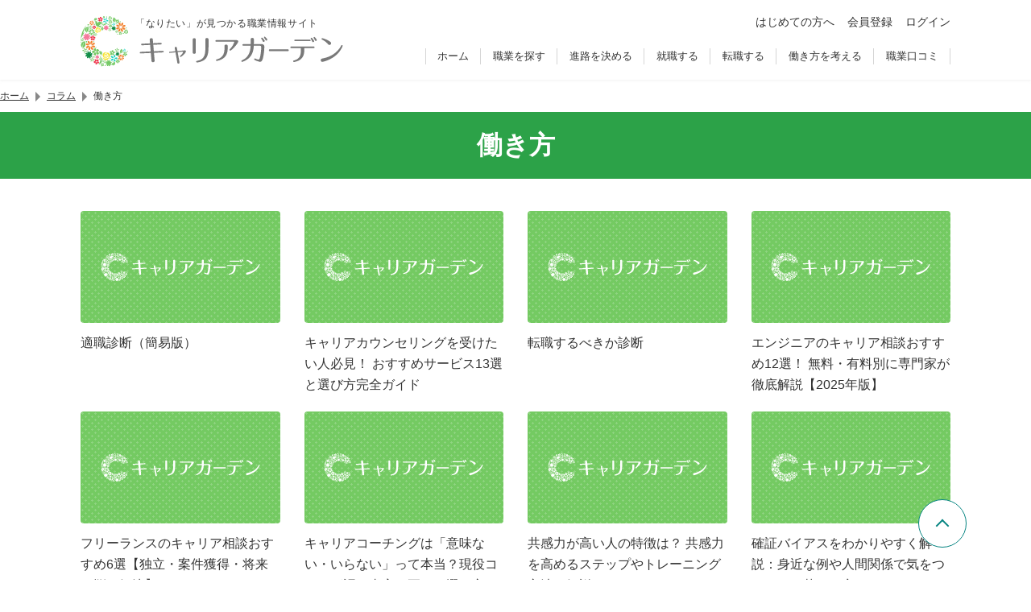

--- FILE ---
content_type: text/html; charset=UTF-8
request_url: https://careergarden.jp/column_category/workstyle-cat/
body_size: 123186
content:
<!DOCTYPE html>
<html lang="ja">
  <head>
    <meta charset="UTF-8">
<link rel="icon" href="https://careergarden.jp/wp-content/themes/base/assets/img/icon/favicon.ico">
<link rel="apple-touch-icon" href="https://careergarden.jp/wp-content/themes/base/assets/img/icon/apple-icon-180x180.png" sizes="180x180">
<link rel="icon" href="https://careergarden.jp/wp-content/themes/base/assets/img/icon/android-icon-192x192.png" type="image/png" sizes="192x192">
<meta name="viewport" content="width=1140" id="viewport">
<meta name="msvalidate.01" content="AA7E04CBD6EE674E037796CC89C207B1">
<meta property="og:title" content="働き方 | 職業情報サイト キャリアガーデン"><meta property="og:type" content="article"><meta property="og:image" content="https://careergarden.jp/wp-content/uploads/top_careergarden_2018_4_r.jpg"><meta name="twitter:card" content="summary"><meta property="og:url" content="https://careergarden.jp/column/job_fit_diagnosis/"><meta property="og:description" content="「なりたい！」が見つかる職業情報サイト"><meta property="og:site_name" content="キャリアガーデン"><meta property="fb:admins" content="346731472047962"><meta name="twitter:site" content="@careergarden_jp"><title>働き方 | 職業情報サイト キャリアガーデン</title>
<meta name='robots' content='max-image-preview:large' />
<link rel='dns-prefetch' href='//www.google.com' />
<link rel='dns-prefetch' href='//cse.google.com' />
<link rel='dns-prefetch' href='//code.jquery.com' />
<link rel='dns-prefetch' href='//r.moshimo.com' />
<link rel='dns-prefetch' href='//pagead2.googlesyndication.com' />
<link rel='dns-prefetch' href='//cdn.gmossp-sp.jp' />
<link rel='dns-prefetch' href='//d-cache.microad.jp' />
<link rel='dns-prefetch' href='//cdn.jsdelivr.net' />
<link rel='stylesheet' id='wp-block-library-css' href='https://careergarden.jp/wp-includes/css/dist/block-library/style.min.css?ver=6.3.7' type='text/css' media='all' />
<style id='classic-theme-styles-inline-css' type='text/css'>
/*! This file is auto-generated */
.wp-block-button__link{color:#fff;background-color:#32373c;border-radius:9999px;box-shadow:none;text-decoration:none;padding:calc(.667em + 2px) calc(1.333em + 2px);font-size:1.125em}.wp-block-file__button{background:#32373c;color:#fff;text-decoration:none}
</style>
<style id='global-styles-inline-css' type='text/css'>
body{--wp--preset--color--black: #000000;--wp--preset--color--cyan-bluish-gray: #abb8c3;--wp--preset--color--white: #ffffff;--wp--preset--color--pale-pink: #f78da7;--wp--preset--color--vivid-red: #cf2e2e;--wp--preset--color--luminous-vivid-orange: #ff6900;--wp--preset--color--luminous-vivid-amber: #fcb900;--wp--preset--color--light-green-cyan: #7bdcb5;--wp--preset--color--vivid-green-cyan: #00d084;--wp--preset--color--pale-cyan-blue: #8ed1fc;--wp--preset--color--vivid-cyan-blue: #0693e3;--wp--preset--color--vivid-purple: #9b51e0;--wp--preset--gradient--vivid-cyan-blue-to-vivid-purple: linear-gradient(135deg,rgba(6,147,227,1) 0%,rgb(155,81,224) 100%);--wp--preset--gradient--light-green-cyan-to-vivid-green-cyan: linear-gradient(135deg,rgb(122,220,180) 0%,rgb(0,208,130) 100%);--wp--preset--gradient--luminous-vivid-amber-to-luminous-vivid-orange: linear-gradient(135deg,rgba(252,185,0,1) 0%,rgba(255,105,0,1) 100%);--wp--preset--gradient--luminous-vivid-orange-to-vivid-red: linear-gradient(135deg,rgba(255,105,0,1) 0%,rgb(207,46,46) 100%);--wp--preset--gradient--very-light-gray-to-cyan-bluish-gray: linear-gradient(135deg,rgb(238,238,238) 0%,rgb(169,184,195) 100%);--wp--preset--gradient--cool-to-warm-spectrum: linear-gradient(135deg,rgb(74,234,220) 0%,rgb(151,120,209) 20%,rgb(207,42,186) 40%,rgb(238,44,130) 60%,rgb(251,105,98) 80%,rgb(254,248,76) 100%);--wp--preset--gradient--blush-light-purple: linear-gradient(135deg,rgb(255,206,236) 0%,rgb(152,150,240) 100%);--wp--preset--gradient--blush-bordeaux: linear-gradient(135deg,rgb(254,205,165) 0%,rgb(254,45,45) 50%,rgb(107,0,62) 100%);--wp--preset--gradient--luminous-dusk: linear-gradient(135deg,rgb(255,203,112) 0%,rgb(199,81,192) 50%,rgb(65,88,208) 100%);--wp--preset--gradient--pale-ocean: linear-gradient(135deg,rgb(255,245,203) 0%,rgb(182,227,212) 50%,rgb(51,167,181) 100%);--wp--preset--gradient--electric-grass: linear-gradient(135deg,rgb(202,248,128) 0%,rgb(113,206,126) 100%);--wp--preset--gradient--midnight: linear-gradient(135deg,rgb(2,3,129) 0%,rgb(40,116,252) 100%);--wp--preset--font-size--small: 13px;--wp--preset--font-size--medium: 20px;--wp--preset--font-size--large: 36px;--wp--preset--font-size--x-large: 42px;--wp--preset--spacing--20: 0.44rem;--wp--preset--spacing--30: 0.67rem;--wp--preset--spacing--40: 1rem;--wp--preset--spacing--50: 1.5rem;--wp--preset--spacing--60: 2.25rem;--wp--preset--spacing--70: 3.38rem;--wp--preset--spacing--80: 5.06rem;--wp--preset--shadow--natural: 6px 6px 9px rgba(0, 0, 0, 0.2);--wp--preset--shadow--deep: 12px 12px 50px rgba(0, 0, 0, 0.4);--wp--preset--shadow--sharp: 6px 6px 0px rgba(0, 0, 0, 0.2);--wp--preset--shadow--outlined: 6px 6px 0px -3px rgba(255, 255, 255, 1), 6px 6px rgba(0, 0, 0, 1);--wp--preset--shadow--crisp: 6px 6px 0px rgba(0, 0, 0, 1);}:where(.is-layout-flex){gap: 0.5em;}:where(.is-layout-grid){gap: 0.5em;}body .is-layout-flow > .alignleft{float: left;margin-inline-start: 0;margin-inline-end: 2em;}body .is-layout-flow > .alignright{float: right;margin-inline-start: 2em;margin-inline-end: 0;}body .is-layout-flow > .aligncenter{margin-left: auto !important;margin-right: auto !important;}body .is-layout-constrained > .alignleft{float: left;margin-inline-start: 0;margin-inline-end: 2em;}body .is-layout-constrained > .alignright{float: right;margin-inline-start: 2em;margin-inline-end: 0;}body .is-layout-constrained > .aligncenter{margin-left: auto !important;margin-right: auto !important;}body .is-layout-constrained > :where(:not(.alignleft):not(.alignright):not(.alignfull)){max-width: var(--wp--style--global--content-size);margin-left: auto !important;margin-right: auto !important;}body .is-layout-constrained > .alignwide{max-width: var(--wp--style--global--wide-size);}body .is-layout-flex{display: flex;}body .is-layout-flex{flex-wrap: wrap;align-items: center;}body .is-layout-flex > *{margin: 0;}body .is-layout-grid{display: grid;}body .is-layout-grid > *{margin: 0;}:where(.wp-block-columns.is-layout-flex){gap: 2em;}:where(.wp-block-columns.is-layout-grid){gap: 2em;}:where(.wp-block-post-template.is-layout-flex){gap: 1.25em;}:where(.wp-block-post-template.is-layout-grid){gap: 1.25em;}.has-black-color{color: var(--wp--preset--color--black) !important;}.has-cyan-bluish-gray-color{color: var(--wp--preset--color--cyan-bluish-gray) !important;}.has-white-color{color: var(--wp--preset--color--white) !important;}.has-pale-pink-color{color: var(--wp--preset--color--pale-pink) !important;}.has-vivid-red-color{color: var(--wp--preset--color--vivid-red) !important;}.has-luminous-vivid-orange-color{color: var(--wp--preset--color--luminous-vivid-orange) !important;}.has-luminous-vivid-amber-color{color: var(--wp--preset--color--luminous-vivid-amber) !important;}.has-light-green-cyan-color{color: var(--wp--preset--color--light-green-cyan) !important;}.has-vivid-green-cyan-color{color: var(--wp--preset--color--vivid-green-cyan) !important;}.has-pale-cyan-blue-color{color: var(--wp--preset--color--pale-cyan-blue) !important;}.has-vivid-cyan-blue-color{color: var(--wp--preset--color--vivid-cyan-blue) !important;}.has-vivid-purple-color{color: var(--wp--preset--color--vivid-purple) !important;}.has-black-background-color{background-color: var(--wp--preset--color--black) !important;}.has-cyan-bluish-gray-background-color{background-color: var(--wp--preset--color--cyan-bluish-gray) !important;}.has-white-background-color{background-color: var(--wp--preset--color--white) !important;}.has-pale-pink-background-color{background-color: var(--wp--preset--color--pale-pink) !important;}.has-vivid-red-background-color{background-color: var(--wp--preset--color--vivid-red) !important;}.has-luminous-vivid-orange-background-color{background-color: var(--wp--preset--color--luminous-vivid-orange) !important;}.has-luminous-vivid-amber-background-color{background-color: var(--wp--preset--color--luminous-vivid-amber) !important;}.has-light-green-cyan-background-color{background-color: var(--wp--preset--color--light-green-cyan) !important;}.has-vivid-green-cyan-background-color{background-color: var(--wp--preset--color--vivid-green-cyan) !important;}.has-pale-cyan-blue-background-color{background-color: var(--wp--preset--color--pale-cyan-blue) !important;}.has-vivid-cyan-blue-background-color{background-color: var(--wp--preset--color--vivid-cyan-blue) !important;}.has-vivid-purple-background-color{background-color: var(--wp--preset--color--vivid-purple) !important;}.has-black-border-color{border-color: var(--wp--preset--color--black) !important;}.has-cyan-bluish-gray-border-color{border-color: var(--wp--preset--color--cyan-bluish-gray) !important;}.has-white-border-color{border-color: var(--wp--preset--color--white) !important;}.has-pale-pink-border-color{border-color: var(--wp--preset--color--pale-pink) !important;}.has-vivid-red-border-color{border-color: var(--wp--preset--color--vivid-red) !important;}.has-luminous-vivid-orange-border-color{border-color: var(--wp--preset--color--luminous-vivid-orange) !important;}.has-luminous-vivid-amber-border-color{border-color: var(--wp--preset--color--luminous-vivid-amber) !important;}.has-light-green-cyan-border-color{border-color: var(--wp--preset--color--light-green-cyan) !important;}.has-vivid-green-cyan-border-color{border-color: var(--wp--preset--color--vivid-green-cyan) !important;}.has-pale-cyan-blue-border-color{border-color: var(--wp--preset--color--pale-cyan-blue) !important;}.has-vivid-cyan-blue-border-color{border-color: var(--wp--preset--color--vivid-cyan-blue) !important;}.has-vivid-purple-border-color{border-color: var(--wp--preset--color--vivid-purple) !important;}.has-vivid-cyan-blue-to-vivid-purple-gradient-background{background: var(--wp--preset--gradient--vivid-cyan-blue-to-vivid-purple) !important;}.has-light-green-cyan-to-vivid-green-cyan-gradient-background{background: var(--wp--preset--gradient--light-green-cyan-to-vivid-green-cyan) !important;}.has-luminous-vivid-amber-to-luminous-vivid-orange-gradient-background{background: var(--wp--preset--gradient--luminous-vivid-amber-to-luminous-vivid-orange) !important;}.has-luminous-vivid-orange-to-vivid-red-gradient-background{background: var(--wp--preset--gradient--luminous-vivid-orange-to-vivid-red) !important;}.has-very-light-gray-to-cyan-bluish-gray-gradient-background{background: var(--wp--preset--gradient--very-light-gray-to-cyan-bluish-gray) !important;}.has-cool-to-warm-spectrum-gradient-background{background: var(--wp--preset--gradient--cool-to-warm-spectrum) !important;}.has-blush-light-purple-gradient-background{background: var(--wp--preset--gradient--blush-light-purple) !important;}.has-blush-bordeaux-gradient-background{background: var(--wp--preset--gradient--blush-bordeaux) !important;}.has-luminous-dusk-gradient-background{background: var(--wp--preset--gradient--luminous-dusk) !important;}.has-pale-ocean-gradient-background{background: var(--wp--preset--gradient--pale-ocean) !important;}.has-electric-grass-gradient-background{background: var(--wp--preset--gradient--electric-grass) !important;}.has-midnight-gradient-background{background: var(--wp--preset--gradient--midnight) !important;}.has-small-font-size{font-size: var(--wp--preset--font-size--small) !important;}.has-medium-font-size{font-size: var(--wp--preset--font-size--medium) !important;}.has-large-font-size{font-size: var(--wp--preset--font-size--large) !important;}.has-x-large-font-size{font-size: var(--wp--preset--font-size--x-large) !important;}
.wp-block-navigation a:where(:not(.wp-element-button)){color: inherit;}
:where(.wp-block-post-template.is-layout-flex){gap: 1.25em;}:where(.wp-block-post-template.is-layout-grid){gap: 1.25em;}
:where(.wp-block-columns.is-layout-flex){gap: 2em;}:where(.wp-block-columns.is-layout-grid){gap: 2em;}
.wp-block-pullquote{font-size: 1.5em;line-height: 1.6;}
</style>
<style id='normalize-inline-css' type='text/css'>
@charset "utf-8";/*! normalize.css v7.0.0 | MIT License | github.com/necolas/normalize.css */button,hr,input{overflow:visible}audio,canvas,progress,video{display:inline-block}progress,sub,sup{vertical-align:baseline}[type=checkbox],[type=radio],legend{box-sizing:border-box;padding:0}html{line-height:1.15;-ms-text-size-adjust:100%;-webkit-text-size-adjust:100%}body,dl{margin:0}article,aside,details,figcaption,figure,footer,header,main,menu,nav,section{display:block}h1{font-size:2em;margin:.67em 0}figure{margin:1em 40px}hr{box-sizing:content-box;height:0}code,kbd,pre,samp{font-family:monospace,monospace;font-size:1em}a{background-color:transparent;-webkit-text-decoration-skip:objects}abbr[title]{border-bottom:none;text-decoration:underline;text-decoration:underline dotted}b,strong{font-weight:bolder}dfn{font-style:italic}mark{background-color:#ff0;color:#000}small{font-size:80%}sub,sup{font-size:75%;line-height:0;position:relative}sub{bottom:-.25em}sup{top:-.5em}audio:not([controls]){display:none;height:0}img{border-style:none}svg:not(:root){overflow:hidden}button,input,optgroup,select,textarea{font-family:sans-serif;font-size:100%;line-height:1.15;margin:0}button,select{text-transform:none}[type=reset],[type=submit],button,html [type=button]{-webkit-appearance:button}[type=button]::-moz-focus-inner,[type=reset]::-moz-focus-inner,[type=submit]::-moz-focus-inner,button::-moz-focus-inner{border-style:none;padding:0}[type=button]:-moz-focusring,[type=reset]:-moz-focusring,[type=submit]:-moz-focusring,button:-moz-focusring{outline:ButtonText dotted 1px}fieldset{padding:.35em .75em .625em}legend{color:inherit;display:table;max-width:100%;white-space:normal}textarea{overflow:auto}[type=number]::-webkit-inner-spin-button,[type=number]::-webkit-outer-spin-button{height:auto}[type=search]{-webkit-appearance:textfield;outline-offset:-2px}[type=search]::-webkit-search-cancel-button,[type=search]::-webkit-search-decoration{-webkit-appearance:none}::-webkit-file-upload-button{-webkit-appearance:button;font:inherit}summary{display:list-item}[hidden],template{display:none}

</style>
<style id='ad-height-inline-css' type='text/css'>
.p-ad-wrapper{min-height:330px}
</style>
<link rel='stylesheet' id='simplebar-css' href='https://cdn.jsdelivr.net/npm/simplebar@6.2.1/dist/simplebar.css?ver=6.2.1' type='text/css' media='all' />
<link rel='stylesheet' id='old-portal-css' href='https://careergarden.jp/wp-content/themes/base/assets/css/old_portal.css?ver=3.0.0-1.6.11' type='text/css' media='all' />
<link rel='stylesheet' id='base-css' href='https://careergarden.jp/wp-content/themes/base/assets/css/base.css?ver=3.0.0-1.6.11' type='text/css' media='all' />
<link rel='stylesheet' id='layout-css' href='https://careergarden.jp/wp-content/themes/base/assets/css/layout.css?ver=3.0.0-1.6.11' type='text/css' media='all' />
<link rel='stylesheet' id='editor-css' href='https://careergarden.jp/wp-content/themes/base/assets/css/editor.css?ver=3.0.0-1.6.11' type='text/css' media='all' />
<link rel='stylesheet' id='style-css' href='https://careergarden.jp/wp-content/themes/base/assets/css/style.css?ver=3.0.0-1.6.11' type='text/css' media='all' />
<script id="google-tag-manager-js-after" type="text/javascript">
(function(w,d,s,l,i){w[l]=w[l]||[];w[l].push({'gtm.start':new Date().getTime(),event:'gtm.js'});var f=d.getElementsByTagName(s)[0],j=d.createElement(s),dl=l!='dataLayer'?'&l='+l:'';j.async=true;j.src='https://www.googletagmanager.com/gtm.js?id='+i+dl;f.parentNode.insertBefore(j,f);})(window,document,'script','dataLayer','GTM-5NXJ42M');
</script>
<script id="set-viewport-js-after" type="text/javascript">
(() => {const ua=navigator.userAgent;const v=document.getElementById('viewport');if(ua.includes('iPhone')){if(screen.height*window.devicePixelRatio<=1136){v.content='width=375'}else{v.content='width=device-width,initial-scale=1,maximum-scale=1'}}else if(ua.includes('iPod')||(ua.includes('Android')&&ua.includes('Mobile'))||ua.includes('Windows Phone')){v.content='width=device-width,initial-scale=1,maximum-scale=1'}})();
</script>
<script type='text/javascript' src='https://www.google.com/recaptcha/api.js?render=6Ldc2XgoAAAAAC5dBt81Gn9gPENcULBeS7N3txmr&#038;ver=v3' id='google-recaptcha-js'></script>
<script async type='text/javascript' src='https://cse.google.com/cse.js?cx=f6986cc96cd504f83&#038;ver=6.3.7' id='google-custom-search-js'></script>
<script integrity="sha256-/xUj+3OJU5yExlq6GSYGSHk7tPXikynS7ogEvDej/m4=" crossorigin="anonymous" src='https://code.jquery.com/jquery-3.6.0.min.js?ver=3.6.0' id='jquery-js'></script>
<script id="jquery-js-after" type="text/javascript">
jQuery(function(a){a('.inner-ul-ac-trigger, .sp-nav-open-btn, .sp-search-open-btn').click(function(){a(this).toggleClass('open');if(a(this).hasClass('open')){a(this).next().slideDown(400,'swing')}else{a(this).next().slideUp(400,'swing')}})});
</script>
<script type='text/javascript' src='https://r.moshimo.com/af/r/maftag.js?ver=3.0.0-1.6.11' id='moshimo-tracking-js'></script>
<script type="module" type='text/javascript' src='https://careergarden.jp/wp-content/themes/base/assets/front/scripts/job-change-service-diagnosis/dist/assets/index.js?ver=3.0.0-1.6.11' id='job-change-service-diagnosis-js'></script>
<script type="module" type='text/javascript' src='https://careergarden.jp/wp-content/themes/base/assets/front/dist/index.js?ver=3.0.0-1.6.11' id='index-js'></script>
<script type='text/javascript' src='https://careergarden.jp/wp-content/themes/base/assets/front/scripts/lit/dist/assets/index.js?ver=3.0.0-1.6.11' id='lit-js'></script>
<script async data-ad-client="ca-pub-6686959377521332" type='text/javascript' src='https://pagead2.googlesyndication.com/pagead/js/adsbygoogle.js?ver=6.3.7' id='adsense-js'></script>
<script type='text/javascript' id='afs-js-extra'>
/* <![CDATA[ */
var afs = {"word":"\u8ee2\u8077"};
/* ]]> */
</script>
<script async type='text/javascript' src='https://www.google.com/adsense/search/ads.js?ver=6.3.7' id='afs-js'></script>
<script async id="afs-js-after" type="text/javascript">
(function(g,o){g[o]=g[o]||function(){(g[o]['q']=g[o]['q']||[]).push(arguments)},g[o]['t']=1*new Date})(window,'_googCsa');
</script>
<script defer type='text/javascript' src='https://careergarden.jp/wp-content/themes/base/assets/js/afs/option_portal_pc.js?ver=3.0.0-1.6.11' id='afs-option-js'></script>
<script type='text/javascript' src='https://cdn.gmossp-sp.jp/ads/receiver.js?ver=6.3.7' id='gmo-js'></script>
<link rel="https://api.w.org/" href="https://careergarden.jp/wp-json/" />                <script>
                    var ajaxUrl = 'https://careergarden.jp/wp-admin/admin-ajax.php';
                </script>
        <style>.wp-block-gallery.is-cropped .blocks-gallery-item picture{height:100%;width:100%;}</style>  </head>
  <body class="archive tax-column_category term-workstyle-cat term-280" id="portal-site">
    <!-- Google Tag Manager (noscript) -->
<noscript><iframe src="https://www.googletagmanager.com/ns.html?id=GTM-5NXJ42M"
height="0" width="0" style="display:none;visibility:hidden"></iframe></noscript>
<!-- End Google Tag Manager (noscript) -->    <div id="wrap">
      <header class="v2">
        <div id="js-old-header" class="p-header fixd-wrap v2">
          <div class="base-inner">
            <div class="flex-wrap">
              <div class="site-information">
                <p>「なりたい」が見つかる職業情報サイト</p>
                <div id="logo-site" class="logo">
                  <a href="https://careergarden.jp/">
                    <img src="https://careergarden.jp/wp-content/themes/base/assets/img/logo/logo_color_01.svg" alt="職業情報サイト キャリアガーデン">
                  </a>
                </div>
              </div>
              <div class="side-right">
                <div class="icon-btn-wrap">
                  <ul class="p-header-main-menu">
                    <li class="p-header-main-menu__item">
                      <a href="https://careergarden.jp/about/" class="c-link--2">はじめての方へ</a>
                    </li>
                                        <li class="p-header-main-menu__item">
                      <a href="https://careergarden.jp/entry/" title="会員登録" class="c-link--2">会員登録</a>
                    </li>
                    <li class="p-header-main-menu__item">
                      <a href="https://careergarden.jp/garden-login/" title="ログイン" class="c-link--2">ログイン</a>
                    </li>
                                      </ul>
                </div>
                <div class="nav-wrap">
                  <nav role="navigation">
                    <ul>
                                            <li>
                        <a href="https://careergarden.jp/">ホーム</a>
                      </li>
                                            <li>
                        <a href="https://careergarden.jp/career/">職業を探す</a>
                      </li>
                                            <li>
                        <a href="https://careergarden.jp/school/">進路を決める</a>
                      </li>
                                            <li>
                        <a href="https://careergarden.jp/shushoku/">就職する</a>
                      </li>
                                            <li>
                        <a href="https://careergarden.jp/tenshoku/">転職する</a>
                      </li>
                                            <li>
                        <a href="https://careergarden.jp/workstyle/">働き方を考える</a>
                      </li>
                                            <li>
                        <a href="https://careergarden.jp/reviews/">職業口コミ</a>
                      </li>
                                          </ul>
                  </nav>
                </div>
                <div class="search-wrap">
                  <button class="sp-search-open-btn"><span></span></button>
                  <div class="row search-row">
                    <div id="search-general">
                      <div data-gcse-searchbox>
                        <div class="gcse-searchbox-only" data-resultsUrl="https://careergarden.jp/search" data-enableAutoComplete="false"></div>
                      </div>
                    </div>
                  </div>
                </div>
              </div>
              <div class="sp-nav-btn-wrap">
                <button class="sp-nav-open-btn"><span></span></button>
                <nav class="sp-nav-wrap" role="navigation">
                  <ul>
                                        <li>
                                            <span class="inner-ul-ac-trigger parent-span">職業を探す</span>
                      <ul class="inner-ul">
                                                                        <li>
                          <a href="https://careergarden.jp/career/">職業を探すトップ</a>
                        </li>
                                                                        <li>
                          <a href="https://careergarden.jp/column_category/job-matome-cat">職業カテゴリー</a>
                        </li>
                                                                        <li>
                          <a href="https://careergarden.jp/careerlist/">職業一覧</a>
                        </li>
                                                                        <li>
                          <a href="https://careergarden.jp/column_category/job-matome-cat">職業まとめ</a>
                        </li>
                                                                        <li>
                          <a href="https://careergarden.jp/column_category/job-interview-cat">仕事人インタビュー</a>
                        </li>
                                                                        <li>
                          <a href="https://careergarden.jp/column_category/work-cat">仕事コラム</a>
                        </li>
                                              </ul>
                                          </li>
                                        <li>
                                            <span class="inner-ul-ac-trigger parent-span">進路を決める</span>
                      <ul class="inner-ul">
                                                                        <li>
                          <a href="https://careergarden.jp/school/">進路を決めるトップ</a>
                        </li>
                                                                        <li>
                          <a href="https://careergarden.jp/school/#from_career">職業から学校を探す</a>
                        </li>
                                                                        <li>
                          <a href="https://careergarden.jp/school/#from_license">資格から学校を探す</a>
                        </li>
                                                                        <li>
                          <a href="https://careergarden.jp/department/">大学学部一覧</a>
                        </li>
                                                                        <li>
                          <a href="https://careergarden.jp/major/">学問一覧</a>
                        </li>
                                                                        <li>
                          <a href="https://careergarden.jp/college/">専門学校の種類一覧</a>
                        </li>
                                                                        <li>
                          <a href="https://careergarden.jp/column_category/schoolfee-cat">学費・奨学金</a>
                        </li>
                                                                        <li>
                          <a href="https://careergarden.jp/column_category/school-cat">学校コラム</a>
                        </li>
                                              </ul>
                                          </li>
                                        <li>
                                            <span class="inner-ul-ac-trigger parent-span">就職する</span>
                      <ul class="inner-ul">
                                                                        <li>
                          <a href="https://careergarden.jp/shushoku/">就職するトップ</a>
                        </li>
                                                                        <li>
                          <a href="https://careergarden.jp/shukatsu-knowhow/">就職ノウハウ</a>
                        </li>
                                                                        <li>
                          <a href="https://careergarden.jp/shushoku/#type_of_company">企業の種類</a>
                        </li>
                                                                        <li>
                          <a href="https://careergarden.jp/shushoku/#occupation_list">職種の種類</a>
                        </li>
                                                                        <li>
                          <a href="https://careergarden.jp/column_category/shushoku-cat">就職コラム</a>
                        </li>
                                                                        <li>
                          <a href="https://careergarden.jp/business-words/">ビジネス用語集</a>
                        </li>
                                              </ul>
                                          </li>
                                        <li>
                                            <span class="inner-ul-ac-trigger parent-span">転職する</span>
                      <ul class="inner-ul">
                                                                        <li>
                          <a href="https://careergarden.jp/tenshoku/">転職するトップ</a>
                        </li>
                                                                        <li>
                          <a href="https://careergarden.jp/tenshoku/#tenshoku-agent-cat">転職エージェント活用コラム</a>
                        </li>
                                                                        <li>
                          <a href="https://careergarden.jp/tenshoku/#tenshoku-site-cat">転職サイト活用コラム</a>
                        </li>
                                                                        <li>
                          <a href="https://careergarden.jp/tenshoku/#service">転職サービス紹介</a>
                        </li>
                                                                        <li>
                          <a href="https://careergarden.jp/tenshoku/#joblist">仕事の種類一覧</a>
                        </li>
                                              </ul>
                                          </li>
                                        <li>
                                            <span class="inner-ul-ac-trigger parent-span">働き方を考える</span>
                      <ul class="inner-ul">
                                                                        <li>
                          <a href="https://careergarden.jp/workstyle/">働き方を考えるトップ</a>
                        </li>
                                                                        <li>
                          <a href="https://careergarden.jp/column_category/workstyle-interview-cat">働き方インタビュー</a>
                        </li>
                                                                        <li>
                          <a href="https://careergarden.jp/column_category/workstyle-column-cat">働き方コラム</a>
                        </li>
                                                                        <li>
                          <a href="https://careergarden.jp/column_category/money-cat">マネーコラム</a>
                        </li>
                                                                        <li>
                          <a href="https://careergarden.jp/column_category/lifeexperience-cat">人生体験記</a>
                        </li>
                                                                        <li>
                          <a href="https://careergarden.jp/column_category/lifeenquet-cat">人生体験アンケート</a>
                        </li>
                                              </ul>
                                          </li>
                                        <li>
                                            <a href="https://careergarden.jp/reviews/">職業口コミ</a>
                                          </li>
                                        <li>
                                            <a href="https://careergarden.jp/pro-columns/">専門職コラム</a>
                                          </li>
                                        <li>
                                            <a href="https://careergarden.jp/snap/">スナップ</a>
                                          </li>
                                        <li>
                                            <a href="https://careergarden.jp/column/">コラム一覧</a>
                                          </li>
                                        <li>
                                            <a href="https://careergarden.jp/about/">はじめての方へ</a>
                                          </li>
                                        <li>
                                            <a href="https://careergarden.jp/entry/">会員登録</a>
                                          </li>
                                        <li>
                                            <a href="https://careergarden.jp/garden-login/">ログイン</a>
                                          </li>
                                      </ul>
                </nav>
              </div>
            </div>
          </div>
        </div>
              </header>
                  <div class="t-max-w-1080 t-mx-auto">
        <nav class="p-breadcrumb" aria-label="パンくずリスト">
  <ol class="p-breadcrumb__list">
            <li class="p-breadcrumb__item">
                  <a href="https://careergarden.jp/" class="p-breadcrumb__link">ホーム</a>
          </li>
            <li class="p-breadcrumb__item">
            <span class="p-breadcrumb__separator" aria-hidden="true"></span>
                  <a href="https://careergarden.jp/column/" class="p-breadcrumb__link">コラム</a>
          </li>
            <li class="p-breadcrumb__item">
            <span class="p-breadcrumb__separator" aria-hidden="true"></span>
                  <span class="p-breadcrumb__text" aria-current="page">働き方</span>
          </li>
      </ol>
</nav>
      </div>
            <div>
              </div>
      <div class="page-title-container">
  <div class="base-inner"><h1 class="hd">働き方</h1></div>
</div>
<section id="primary">
  <section class="page-default bg-padding-default">
    <div class="base-inner">
      <div class="content" role="main">
        <article class="page type-page status-publish hentry">
          <div id="archive-column">
                        <div class="archive-column-list">
                                          <section class="item">
  <a href="https://careergarden.jp/column/job_fit_diagnosis/" title="適職診断（簡易版）">
    <div class="img">
      	  <div class="img-wrap noimg-logo">
        <div class="logo-wrap">
          <img src="https://careergarden.jp/wp-content/themes/base/assets/img/logo/logo_white_01.svg" alt="">
        </div>
      </div>
          </div>
	<div class="txt">適職診断（簡易版）</div>
  </a>
</section>
                                          <section class="item">
  <a href="https://careergarden.jp/column/recommend-career-coache/" title="キャリアカウンセリングを受けたい人必見！ おすすめサービス13選と選び方完全ガイド">
    <div class="img">
      	  <div class="img-wrap noimg-logo">
        <div class="logo-wrap">
          <img src="https://careergarden.jp/wp-content/themes/base/assets/img/logo/logo_white_01.svg" alt="">
        </div>
      </div>
          </div>
	<div class="txt">キャリアカウンセリングを受けたい人必見！ おすすめサービス13選と選び方完全ガイド</div>
  </a>
</section>
                                          <section class="item">
  <a href="https://careergarden.jp/column/job_change_diagnosis/" title="転職するべきか診断">
    <div class="img">
      	  <div class="img-wrap noimg-logo">
        <div class="logo-wrap">
          <img src="https://careergarden.jp/wp-content/themes/base/assets/img/logo/logo_white_01.svg" alt="">
        </div>
      </div>
          </div>
	<div class="txt">転職するべきか診断</div>
  </a>
</section>
                                          <section class="item">
  <a href="https://careergarden.jp/column/engineer-career-coache/" title="エンジニアのキャリア相談おすすめ12選！ 無料・有料別に専門家が徹底解説【2025年版】">
    <div class="img">
      	  <div class="img-wrap noimg-logo">
        <div class="logo-wrap">
          <img src="https://careergarden.jp/wp-content/themes/base/assets/img/logo/logo_white_01.svg" alt="">
        </div>
      </div>
          </div>
	<div class="txt">エンジニアのキャリア相談おすすめ12選！ 無料・有料別に専門家が徹底解説【2025年版】</div>
  </a>
</section>
                                          <section class="item">
  <a href="https://careergarden.jp/column/fleelance-career-coach/" title="フリーランスのキャリア相談おすすめ6選【独立・案件獲得・将来の悩み解決】">
    <div class="img">
      	  <div class="img-wrap noimg-logo">
        <div class="logo-wrap">
          <img src="https://careergarden.jp/wp-content/themes/base/assets/img/logo/logo_white_01.svg" alt="">
        </div>
      </div>
          </div>
	<div class="txt">フリーランスのキャリア相談おすすめ6選【独立・案件獲得・将来の悩み解決】</div>
  </a>
</section>
                                          <section class="item">
  <a href="https://careergarden.jp/column/coaching-iminai-coach/" title="キャリアコーチングは「意味ない・いらない」って本当？現役コーチが語る真実と正しい選び方">
    <div class="img">
      	  <div class="img-wrap noimg-logo">
        <div class="logo-wrap">
          <img src="https://careergarden.jp/wp-content/themes/base/assets/img/logo/logo_white_01.svg" alt="">
        </div>
      </div>
          </div>
	<div class="txt">キャリアコーチングは「意味ない・いらない」って本当？現役コーチが語る真実と正しい選び方</div>
  </a>
</section>
                                          <section class="item">
  <a href="https://careergarden.jp/column/empathy-cc/" title="共感力が高い人の特徴は？ 共感力を高めるステップやトレーニング方法を解説">
    <div class="img">
      	  <div class="img-wrap noimg-logo">
        <div class="logo-wrap">
          <img src="https://careergarden.jp/wp-content/themes/base/assets/img/logo/logo_white_01.svg" alt="">
        </div>
      </div>
          </div>
	<div class="txt">共感力が高い人の特徴は？ 共感力を高めるステップやトレーニング方法を解説</div>
  </a>
</section>
                                          <section class="item">
  <a href="https://careergarden.jp/column/confirmation-bias-cc/" title="確証バイアスをわかりやすく解説：身近な例や人間関係で気をつけるべき落とし穴">
    <div class="img">
      	  <div class="img-wrap noimg-logo">
        <div class="logo-wrap">
          <img src="https://careergarden.jp/wp-content/themes/base/assets/img/logo/logo_white_01.svg" alt="">
        </div>
      </div>
          </div>
	<div class="txt">確証バイアスをわかりやすく解説：身近な例や人間関係で気をつけるべき落とし穴</div>
  </a>
</section>
                                          <section class="item">
  <a href="https://careergarden.jp/column/questioning-skills-cc/" title="質問力を鍛えるには？ 13のテクニックとトレーニング方法7選">
    <div class="img">
      	  <div class="img-wrap noimg-logo">
        <div class="logo-wrap">
          <img src="https://careergarden.jp/wp-content/themes/base/assets/img/logo/logo_white_01.svg" alt="">
        </div>
      </div>
          </div>
	<div class="txt">質問力を鍛えるには？ 13のテクニックとトレーニング方法7選</div>
  </a>
</section>
                                          <section class="item">
  <a href="https://careergarden.jp/column/stress-tolerance-cc/" title="ストレス耐性が低い人の特徴は？ ストレス耐性を高めるための対処法">
    <div class="img">
      	  <div class="img-wrap noimg-logo">
        <div class="logo-wrap">
          <img src="https://careergarden.jp/wp-content/themes/base/assets/img/logo/logo_white_01.svg" alt="">
        </div>
      </div>
          </div>
	<div class="txt">ストレス耐性が低い人の特徴は？ ストレス耐性を高めるための対処法</div>
  </a>
</section>
                                          <section class="item">
  <a href="https://careergarden.jp/column/career-vision-cc/" title="キャリアビジョンの考え方や書き方：自分の未来を設計するためのステップ">
    <div class="img">
      	  <div class="img-wrap noimg-logo">
        <div class="logo-wrap">
          <img src="https://careergarden.jp/wp-content/themes/base/assets/img/logo/logo_white_01.svg" alt="">
        </div>
      </div>
          </div>
	<div class="txt">キャリアビジョンの考え方や書き方：自分の未来を設計するためのステップ</div>
  </a>
</section>
                                          <section class="item">
  <a href="https://careergarden.jp/column/stress-management-cc/" title="ストレスマネジメントとは？ ストレスを効果的に管理し軽減する6つの対処法">
    <div class="img">
      	  <div class="img-wrap noimg-logo">
        <div class="logo-wrap">
          <img src="https://careergarden.jp/wp-content/themes/base/assets/img/logo/logo_white_01.svg" alt="">
        </div>
      </div>
          </div>
	<div class="txt">ストレスマネジメントとは？ ストレスを効果的に管理し軽減する6つの対処法</div>
  </a>
</section>
                                          <section class="item">
  <a href="https://careergarden.jp/column/transition-cc/" title="トランジションの意味とは？ ビジネスにおける意味や重要性を解説">
    <div class="img">
      	  <div class="img-wrap noimg-logo">
        <div class="logo-wrap">
          <img src="https://careergarden.jp/wp-content/themes/base/assets/img/logo/logo_white_01.svg" alt="">
        </div>
      </div>
          </div>
	<div class="txt">トランジションの意味とは？ ビジネスにおける意味や重要性を解説</div>
  </a>
</section>
                                          <section class="item">
  <a href="https://careergarden.jp/column/flow-state-cc/" title="【フロー状態とは？】仕事に没頭し、パフォーマンスを引き出す7つのコツ">
    <div class="img">
      	  <div class="img-wrap noimg-logo">
        <div class="logo-wrap">
          <img src="https://careergarden.jp/wp-content/themes/base/assets/img/logo/logo_white_01.svg" alt="">
        </div>
      </div>
          </div>
	<div class="txt">【フロー状態とは？】仕事に没頭し、パフォーマンスを引き出す7つのコツ</div>
  </a>
</section>
                                          <section class="item">
  <a href="https://careergarden.jp/column/nonverbal-communication-cc/" title="非言語コミュニケーションの8つの種類と具体例 - 効果や身につけ方も解説">
    <div class="img">
      	  <div class="img-wrap noimg-logo">
        <div class="logo-wrap">
          <img src="https://careergarden.jp/wp-content/themes/base/assets/img/logo/logo_white_01.svg" alt="">
        </div>
      </div>
          </div>
	<div class="txt">非言語コミュニケーションの8つの種類と具体例 - 効果や身につけ方も解説</div>
  </a>
</section>
                                          <section class="item">
  <a href="https://careergarden.jp/column/assertion-cc/" title="アサーションの意味とは？ コミュニケーション力を上げる7つの心得とトレーニング方法9選">
    <div class="img">
      	  <div class="img-wrap noimg-logo">
        <div class="logo-wrap">
          <img src="https://careergarden.jp/wp-content/themes/base/assets/img/logo/logo_white_01.svg" alt="">
        </div>
      </div>
          </div>
	<div class="txt">アサーションの意味とは？ コミュニケーション力を上げる7つの心得とトレーニング方法9選</div>
  </a>
</section>
                                          <section class="item">
  <a href="https://careergarden.jp/column/reframing-cc/" title="リフレーミングとは？ 実践的なリフレーミング手法や注意点も解説">
    <div class="img">
      	  <div class="img-wrap noimg-logo">
        <div class="logo-wrap">
          <img src="https://careergarden.jp/wp-content/themes/base/assets/img/logo/logo_white_01.svg" alt="">
        </div>
      </div>
          </div>
	<div class="txt">リフレーミングとは？ 実践的なリフレーミング手法や注意点も解説</div>
  </a>
</section>
                                          <section class="item">
  <a href="https://careergarden.jp/column/mentor-cc/" title="メンターの意味と10の役割とは？ メンターがいるメリットと見つけ方">
    <div class="img">
      	  <div class="img-wrap noimg-logo">
        <div class="logo-wrap">
          <img src="https://careergarden.jp/wp-content/themes/base/assets/img/logo/logo_white_01.svg" alt="">
        </div>
      </div>
          </div>
	<div class="txt">メンターの意味と10の役割とは？ メンターがいるメリットと見つけ方</div>
  </a>
</section>
                                          <section class="item">
  <a href="https://careergarden.jp/column/listening-skills-cc/" title="傾聴力を高めるには？ すぐにできる傾聴の7つのテクニックも紹介">
    <div class="img">
      	  <div class="img-wrap noimg-logo">
        <div class="logo-wrap">
          <img src="https://careergarden.jp/wp-content/themes/base/assets/img/logo/logo_white_01.svg" alt="">
        </div>
      </div>
          </div>
	<div class="txt">傾聴力を高めるには？ すぐにできる傾聴の7つのテクニックも紹介</div>
  </a>
</section>
                                          <section class="item">
  <a href="https://careergarden.jp/column/comfort-zone-cc/" title="コンフォートゾーンから抜け出すための10の方法  ストレッチゾーンやラーニングゾーンの意味も解説">
    <div class="img">
      	  <div class="img-wrap noimg-logo">
        <div class="logo-wrap">
          <img src="https://careergarden.jp/wp-content/themes/base/assets/img/logo/logo_white_01.svg" alt="">
        </div>
      </div>
          </div>
	<div class="txt">コンフォートゾーンから抜け出すための10の方法  ストレッチゾーンやラーニングゾーンの意味も解説</div>
  </a>
</section>
                                          <section class="item">
  <a href="https://careergarden.jp/column/feedforward-cc/" title="フィードフォワードとは？ 自分自身への適用やフィードバックとの違いを解説">
    <div class="img">
      	  <div class="img-wrap noimg-logo">
        <div class="logo-wrap">
          <img src="https://careergarden.jp/wp-content/themes/base/assets/img/logo/logo_white_01.svg" alt="">
        </div>
      </div>
          </div>
	<div class="txt">フィードフォワードとは？ 自分自身への適用やフィードバックとの違いを解説</div>
  </a>
</section>
                                          <section class="item">
  <a href="https://careergarden.jp/column/self-talk-cc/" title="セルフトークとは？ 基本のやり方や7つの効果、例文集を紹介">
    <div class="img">
      	  <div class="img-wrap noimg-logo">
        <div class="logo-wrap">
          <img src="https://careergarden.jp/wp-content/themes/base/assets/img/logo/logo_white_01.svg" alt="">
        </div>
      </div>
          </div>
	<div class="txt">セルフトークとは？ 基本のやり方や7つの効果、例文集を紹介</div>
  </a>
</section>
                                          <section class="item">
  <a href="https://careergarden.jp/column/role-model-cc/" title="ロールモデルとは？ 意味や見つけ方、9つのメリットを解説">
    <div class="img">
      	  <div class="img-wrap noimg-logo">
        <div class="logo-wrap">
          <img src="https://careergarden.jp/wp-content/themes/base/assets/img/logo/logo_white_01.svg" alt="">
        </div>
      </div>
          </div>
	<div class="txt">ロールモデルとは？ 意味や見つけ方、9つのメリットを解説</div>
  </a>
</section>
                                          <section class="item">
  <a href="https://careergarden.jp/column/affirmation-cc/" title="【アファメーションとは？】効果的なやり方と習慣化のポイント7選">
    <div class="img">
      	  <div class="img-wrap noimg-logo">
        <div class="logo-wrap">
          <img src="https://careergarden.jp/wp-content/themes/base/assets/img/logo/logo_white_01.svg" alt="">
        </div>
      </div>
          </div>
	<div class="txt">【アファメーションとは？】効果的なやり方と習慣化のポイント7選</div>
  </a>
</section>
                          </div>
                        <div class="common-pagination-wrap">
              
	<nav class="navigation pagination" aria-label="pagination">
		<h2 class="screen-reader-text">pagination</h2>
		<div class="nav-links"><span aria-current="page" class="page-numbers current">1</span>
<a class="page-numbers" href="https://careergarden.jp/column_category/workstyle-cat/page/2/">2</a>
<span class="page-numbers dots">&hellip;</span>
<a class="page-numbers" href="https://careergarden.jp/column_category/workstyle-cat/page/9/">9</a>
<a class="next page-numbers" href="https://careergarden.jp/column_category/workstyle-cat/page/2/"><span class="arrow arrow-next"></span></a></div>
	</nav>            </div>
                                  </div>
        </article>
      </div>
    </div>
  </section>
  <div id="cg-widget-main-site-under-related-occupations-in-include"><div class="t-max-w-200 t-mx-auto t-px-[4vw] t-md-px-0">
<div id="afscontainer3"></div>
<div class="base-inner-slim"><!-- PC_親インクルード上部_レスポンシブ --><br />
<ins class="adsbygoogle"
     style="display:block"
     data-ad-client="ca-pub-6686959377521332"
     data-ad-slot="7798135406"
     data-ad-format="auto"
     data-full-width-responsive="true"></ins><br />
<script>
     (adsbygoogle = window.adsbygoogle || []).push({});
</script></div>
</div>
</div><div class="base-inner">
<div class="list-sns-btns-wrap">
  <div class="sns-btn-wrap sns-tw">
    <a href="//twitter.com/share?text=%E3%82%AD%E3%83%A3%E3%83%AA%E3%82%A2%E3%82%AC%E3%83%BC%E3%83%87%E3%83%B3+%E3%80%90%E3%82%A2%E3%83%95%E3%82%A1%E3%83%A1%E3%83%BC%E3%82%B7%E3%83%A7%E3%83%B3%E3%81%A8%E3%81%AF%EF%BC%9F%E3%80%91%E5%8A%B9%E6%9E%9C%E7%9A%84%E3%81%AA%E3%82%84%E3%82%8A%E6%96%B9%E3%81%A8%E7%BF%92%E6%85%A3%E5%8C%96%E3%81%AE%E3%83%9D%E3%82%A4%E3%83%B3%E3%83%887%E9%81%B8&#038;url=https%3A%2F%2Fcareergarden.jp%2Fcolumn%2Faffirmation-cc%2F" title="Twitterでシェア" onclick="javascript:window.open(this.href, '_blank', 'menubar=no,toolbar=no,resizable=yes,scrollbars=yes,height=400,width=600');return false;">
      <picture><source srcset="https://careergarden.jp/wp-content/themes/base/assets/img/icon/sns_tw.png.webp"  type="image/webp"><img src="https://careergarden.jp/wp-content/themes/base/assets/img/icon/sns_tw.png" alt="" data-eio="p"></picture>
    </a>
  </div>
  <div class="sns-btn-wrap sns-fb">
    <a href="//www.facebook.com/sharer.php?src=bm&#038;u=https%3A%2F%2Fcareergarden.jp%2Fcolumn%2Faffirmation-cc%2F&#038;t=%E3%82%AD%E3%83%A3%E3%83%AA%E3%82%A2%E3%82%AC%E3%83%BC%E3%83%87%E3%83%B3+%E3%80%90%E3%82%A2%E3%83%95%E3%82%A1%E3%83%A1%E3%83%BC%E3%82%B7%E3%83%A7%E3%83%B3%E3%81%A8%E3%81%AF%EF%BC%9F%E3%80%91%E5%8A%B9%E6%9E%9C%E7%9A%84%E3%81%AA%E3%82%84%E3%82%8A%E6%96%B9%E3%81%A8%E7%BF%92%E6%85%A3%E5%8C%96%E3%81%AE%E3%83%9D%E3%82%A4%E3%83%B3%E3%83%887%E9%81%B8" title="Facebookでシェア" onclick="javascript:window.open(this.href, '_blank', 'menubar=no,toolbar=no,resizable=yes,scrollbars=yes,height=800,width=600');return false;">
      <picture><source srcset="https://careergarden.jp/wp-content/themes/base/assets/img/icon/sns_fb.png.webp"  type="image/webp"><img src="https://careergarden.jp/wp-content/themes/base/assets/img/icon/sns_fb.png" alt="" data-eio="p"></picture>
    </a>
  </div>
  <div class="sns-btn-wrap sns-line">
    <a href="//line.me/R/msg/text/?%E3%82%AD%E3%83%A3%E3%83%AA%E3%82%A2%E3%82%AC%E3%83%BC%E3%83%87%E3%83%B3+%E3%80%90%E3%82%A2%E3%83%95%E3%82%A1%E3%83%A1%E3%83%BC%E3%82%B7%E3%83%A7%E3%83%B3%E3%81%A8%E3%81%AF%EF%BC%9F%E3%80%91%E5%8A%B9%E6%9E%9C%E7%9A%84%E3%81%AA%E3%82%84%E3%82%8A%E6%96%B9%E3%81%A8%E7%BF%92%E6%85%A3%E5%8C%96%E3%81%AE%E3%83%9D%E3%82%A4%E3%83%B3%E3%83%887%E9%81%B8https%3A%2F%2Fcareergarden.jp%2Fcolumn%2Faffirmation-cc%2F" target="_blank" title="LINEに送る">
      <picture><source srcset="https://careergarden.jp/wp-content/themes/base/assets/img/icon/sns_line.png.webp"  type="image/webp"><img src="https://careergarden.jp/wp-content/themes/base/assets/img/icon/sns_line.png" alt="" data-eio="p"></picture>
    </a>
  </div>
  <div class="sns-btn-wrap sns-copy">
    <button type="button" title="タイトル・URLをコピー" aria-label="タイトル・URLをコピー" data-copy-share-data="キャリアガーデン 【アファメーションとは？】効果的なやり方と習慣化のポイント7選 https://careergarden.jp/column/affirmation-cc/">
      <picture><source srcset="https://careergarden.jp/wp-content/themes/base/assets/img/icon/sns_win.png.webp"  type="image/webp"><img src="https://careergarden.jp/wp-content/themes/base/assets/img/icon/sns_win.png" alt="" data-eio="p"></picture>
    </a>
  </div>
</div>
</div>

<!-- 職業トップ以外に表示 -->
<section class="common-start-working-wrap bg-padding02">
	<div class="base-inner">
		<h3 class="underline-hd01">職業まとめ</h3>
		<ul class="common-matome-list">
<li class="item">
  <a href="https://careergarden.jp/column/have-profession-matome/" title="手に職がつく仕事の種類（25選） 女性や文系でもできるものは？">
    <div class="img">
            <div class="img-wrap">
                <picture><source srcset="https://careergarden.jp/wp-content/uploads/have-profession-matome_2.jpg.webp"  type="image/webp"><img class="object-fit-cover" src="https://careergarden.jp/wp-content/uploads/have-profession-matome_2.jpg" alt="" loading="lazy" data-eio="p"></picture>
              </div>
          </div>
	<div class="txt">手に職がつく仕事の種類（25選） 女性や文系でもできるものは？</div>
  </a>
</li>
<li class="item">
  <a href="https://careergarden.jp/column/creative-matome/" title="クリエイティブな仕事の種類（25選） 未経験でもできるものはある？">
    <div class="img">
            <div class="img-wrap">
                <picture><source srcset="https://careergarden.jp/wp-content/uploads/creative-matome_2.jpg.webp"  type="image/webp"><img class="object-fit-cover" src="https://careergarden.jp/wp-content/uploads/creative-matome_2.jpg" alt="" loading="lazy" data-eio="p"></picture>
              </div>
          </div>
	<div class="txt">クリエイティブな仕事の種類（25選） 未経験でもできるものはある？</div>
  </a>
</li>
<li class="item">
  <a href="https://careergarden.jp/column/new-popular-matome/" title="いま注目されている新しい職業・仕事の種類・一覧（22選）">
    <div class="img">
            <div class="img-wrap">
                <picture><source srcset="https://careergarden.jp/wp-content/uploads/new-popular-matome_2.jpg.webp"  type="image/webp"><img class="object-fit-cover" src="https://careergarden.jp/wp-content/uploads/new-popular-matome_2.jpg" alt="" loading="lazy" data-eio="p"></picture>
              </div>
          </div>
	<div class="txt">いま注目されている新しい職業・仕事の種類・一覧（22選）</div>
  </a>
</li>
<li class="item">
  <a href="https://careergarden.jp/column/woman-dokuritsu-matome/" title="女性が独立・開業しやすい仕事の種類（22選）">
    <div class="img">
            <div class="img-wrap">
                <picture><source srcset="https://careergarden.jp/wp-content/uploads/woman-dokuritsu-matome.jpg.webp"  type="image/webp"><img class="object-fit-cover" src="https://careergarden.jp/wp-content/uploads/woman-dokuritsu-matome.jpg" alt="" loading="lazy" data-eio="p"></picture>
              </div>
          </div>
	<div class="txt">女性が独立・開業しやすい仕事の種類（22選）</div>
  </a>
</li>
<li class="item">
  <a href="https://careergarden.jp/column/workalone-matome-2/" title="人との関わりが少ない仕事の種類（24選）一人で作業する仕事は？">
    <div class="img">
            <div class="img-wrap">
                <picture><source srcset="https://careergarden.jp/wp-content/uploads/workalone-matome-1.jpg.webp"  type="image/webp"><img class="object-fit-cover" src="https://careergarden.jp/wp-content/uploads/workalone-matome-1.jpg" alt="" loading="lazy" data-eio="p"></picture>
              </div>
          </div>
	<div class="txt">人との関わりが少ない仕事の種類（24選）一人で作業する仕事は？</div>
  </a>
</li>
<li class="item">
  <a href="https://careergarden.jp/column/smile-matome/" title="人を喜ばせたり、楽しませたりして、笑顔が見れる仕事の種類（22選）">
    <div class="img">
            <div class="img-wrap">
                <picture><source srcset="https://careergarden.jp/wp-content/uploads/smile-matome.jpg.webp"  type="image/webp"><img class="object-fit-cover" src="https://careergarden.jp/wp-content/uploads/smile-matome.jpg" alt="" loading="lazy" data-eio="p"></picture>
              </div>
          </div>
	<div class="txt">人を喜ばせたり、楽しませたりして、笑顔が見れる仕事の種類（22選）</div>
  </a>
</li>
		</ul>
		<div class="push-btn01 -slim">
			<a href="https://careergarden.jp/column_category/job-matome-cat"><span>もっと見る</span></a>
		</div>
	</div>
</section>
<!-- 職業トップ以外に表示 終わり-->


<!-- 学校トップ以外に表示 -->
<section class="common-future-path-wrap bg-padding02  bg-green">
	<div class="base-inner">
		<h2 class="icon-hd01"><span class="icon"><picture><source srcset="https://careergarden.jp/wp-content/themes/base/assets/img/icon/hd_icon_future_path.png.webp"  type="image/webp"><img src="https://careergarden.jp/wp-content/themes/base/assets/img/icon/hd_icon_future_path.png" alt="" data-eio="p"></picture></span>
		<span class="jp">進路を決める</span></h2>

		<ul class="common-img-title-list">
			<li><a href="https://careergarden.jp/department/">
				<div class="img"><picture><source srcset="https://careergarden.jp/wp-content/themes/base/assets/img/common/future_path_03.jpg.webp"  type="image/webp"><img src="https://careergarden.jp/wp-content/themes/base/assets/img/common/future_path_03.jpg" alt="" class="object-fit-cover" loading="lazy" data-eio="p"></picture></div>
				<div class="txt">大学学部一覧</div>
			</a></li>
			<li><a href="https://careergarden.jp/major/">
				<div class="img"><picture><source srcset="https://careergarden.jp/wp-content/themes/base/assets/img/common/future_path_04.jpg.webp"  type="image/webp"><img src="https://careergarden.jp/wp-content/themes/base/assets/img/common/future_path_04.jpg" alt="" class="object-fit-cover" loading="lazy" data-eio="p"></picture></div>
				<div class="txt">学問一覧</div>
			</a></li>
			<li><a href="https://careergarden.jp/college/">
				<div class="img"><picture><source srcset="https://careergarden.jp/wp-content/themes/base/assets/img/common/future_path_05.jpg.webp"  type="image/webp"><img src="https://careergarden.jp/wp-content/themes/base/assets/img/common/future_path_05.jpg" alt="" class="object-fit-cover" loading="lazy" data-eio="p"></picture></div>
				<div class="txt">専門学校の<br class="sp-element">種類一覧</div>
			</a></li>
			<li><a href="https://careergarden.jp/column_category/schoolfee-cat">
				<div class="img"><picture><source srcset="https://careergarden.jp/wp-content/themes/base/assets/img/common/future_path_06.jpg.webp"  type="image/webp"><img src="https://careergarden.jp/wp-content/themes/base/assets/img/common/future_path_06.jpg" alt="" class="object-fit-cover" loading="lazy" data-eio="p"></picture></div>
				<div class="txt">学費・奨学金</div>
			</a></li>
			<li><a href="https://careergarden.jp/column_category/school-cat">
				<div class="img"><picture><source srcset="https://careergarden.jp/wp-content/themes/base/assets/img/common/future_path_07.jpg.webp"  type="image/webp"><img src="https://careergarden.jp/wp-content/themes/base/assets/img/common/future_path_07.jpg" alt="" class="object-fit-cover" loading="lazy" data-eio="p"></picture></div>
				<div class="txt">学校コラム</div>
			</a></li>
		</ul>

		<div class="push-btn01">
			<a href="https://careergarden.jp/school/"><span>進路を決めるトップ</span></a>
		</div>
	</div>
</section>
<!-- 学校トップ以外に表示 終わり-->

<!-- 就職する以外に表示  -->
<section class="common-start-working-wrap bg-padding02">
	<div class="base-inner">
		<h2 class="icon-hd01"><span class="icon"><picture><source srcset="https://careergarden.jp/wp-content/themes/base/assets/img/icon/hd_icon_start_working.png.webp"  type="image/webp"><img src="https://careergarden.jp/wp-content/themes/base/assets/img/icon/hd_icon_start_working.png" alt="" data-eio="p"></picture></span>
		<span class="jp">就職する</span></h2>

		<ul class="common-img-title-list -with-border">
			<li><a href="https://careergarden.jp/industry/">
				<div class="img"><picture><source srcset="https://careergarden.jp/wp-content/themes/base/assets/img/common/start_working_01.jpg.webp"  type="image/webp"><img src="https://careergarden.jp/wp-content/themes/base/assets/img/common/start_working_01.jpg" alt="" class="object-fit-cover" loading="lazy" data-eio="p"></picture></div>
				<div class="txt">業界一覧</div>
			</a></li>
			<li><a href="https://careergarden.jp/shushoku/#list-of-company-types">
				<div class="img"><picture><source srcset="https://careergarden.jp/wp-content/themes/base/assets/img/common/start_working_02.jpg.webp"  type="image/webp"><img src="https://careergarden.jp/wp-content/themes/base/assets/img/common/start_working_02.jpg" alt="" class="object-fit-cover" loading="lazy" data-eio="p"></picture></div>
				<div class="txt">企業の<br class="sp-element">種類一覧</div>
			</a></li>
			<li><a href="https://careergarden.jp/shushoku/#type_of_company">
				<div class="img"><picture><source srcset="https://careergarden.jp/wp-content/themes/base/assets/img/common/start_working_03.jpg.webp"  type="image/webp"><img src="https://careergarden.jp/wp-content/themes/base/assets/img/common/start_working_03.jpg" alt="" class="object-fit-cover" loading="lazy" data-eio="p"></picture></div>
				<div class="txt">職種一覧</div>
			</a></li>
			<li><a href="https://careergarden.jp/shukatsu-knowhow/">
				<div class="img"><picture><source srcset="https://careergarden.jp/wp-content/themes/base/assets/img/common/start_working_04.jpg.webp"  type="image/webp"><img src="https://careergarden.jp/wp-content/themes/base/assets/img/common/start_working_04.jpg" alt="" class="object-fit-cover" loading="lazy" data-eio="p"></picture></div>
				<div class="txt">就活ノウハウ</div>
			</a></li>
			<li><a href="https://careergarden.jp/business-words/">
				<div class="img"><picture><source srcset="https://careergarden.jp/wp-content/themes/base/assets/img/common/start_working_05.jpg.webp"  type="image/webp"><img src="https://careergarden.jp/wp-content/themes/base/assets/img/common/start_working_05.jpg" alt="" class="object-fit-cover" loading="lazy" data-eio="p"></picture></div>
				<div class="txt">ビジネス<br class="sp-element">用語集</div>
			</a></li>
			<li><a href="https://careergarden.jp/column_category/shushoku-cat">
				<div class="img"><picture><source srcset="https://careergarden.jp/wp-content/themes/base/assets/img/common/start_working_06.jpg.webp"  type="image/webp"><img src="https://careergarden.jp/wp-content/themes/base/assets/img/common/start_working_06.jpg" alt="" class="object-fit-cover" loading="lazy" data-eio="p"></picture></div>
				<div class="txt">就職コラム</div>
			</a></li>
		</ul>

		<div class="push-btn01">
			<a href="https://careergarden.jp/shushoku/"><span>就職するトップ</span></a>
		</div>
	</div>
</section>
<!-- 就職する以外に表示 終わり-->

<section class="common-future-path-wrap bg-padding02 bg-green">
  <div class="base-inner">
    <h2 class="icon-hd01">
      <span class="icon"><img src="https://careergarden.jp/wp-content/themes/base/assets/img/icon/icon-job-change.png" alt="階段を駆け上がるビジネスマン" width="60" height="45" loading="lazy"></span>
      <span class="jp">転職する</span>
    </h2>
        <ul class="common-matome-list">
            <li class="item">
        <a href="https://careergarden.jp/tenshoku/tenshoku-20s/" title="20代の転職のポイントは？【20代は転職のチャンス】">
                    <div class="img">
            <div class="img-wrap">
              <picture><source srcset="https://careergarden.jp/wp-content/uploads/tenshoku_20s.jpg.webp 800w, https://careergarden.jp/wp-content/uploads/tenshoku_20s-760x506.jpg.webp 760w, https://careergarden.jp/wp-content/uploads/tenshoku_20s-768x512.jpg.webp 768w" sizes='(max-width: 800px) 100vw, 800px' type="image/webp"><img width="800" height="533" src="https://careergarden.jp/wp-content/uploads/tenshoku_20s.jpg" class="attachment-post-thumbnail size-post-thumbnail wp-post-image" alt="" decoding="async" loading="lazy" srcset="https://careergarden.jp/wp-content/uploads/tenshoku_20s.jpg 800w, https://careergarden.jp/wp-content/uploads/tenshoku_20s-760x506.jpg 760w, https://careergarden.jp/wp-content/uploads/tenshoku_20s-768x512.jpg 768w" sizes="(max-width: 800px) 100vw, 800px" data-eio="p" /></picture>            </div>
          </div>
                    <div class="txt">20代の転職のポイントは？【20代は転職のチャンス】</div>
        </a>
      </li>
            <li class="item">
        <a href="https://careergarden.jp/tenshoku/tenshoku-30s/" title="30代の転職５つのポイント【年収UPだけが転職成功ではない】">
                    <div class="img">
            <div class="img-wrap">
              <picture><source srcset="https://careergarden.jp/wp-content/uploads/tenshoku_30s.jpg.webp 800w, https://careergarden.jp/wp-content/uploads/tenshoku_30s-760x506.jpg.webp 760w, https://careergarden.jp/wp-content/uploads/tenshoku_30s-768x512.jpg.webp 768w" sizes='(max-width: 800px) 100vw, 800px' type="image/webp"><img width="800" height="533" src="https://careergarden.jp/wp-content/uploads/tenshoku_30s.jpg" class="attachment-post-thumbnail size-post-thumbnail wp-post-image" alt="" decoding="async" loading="lazy" srcset="https://careergarden.jp/wp-content/uploads/tenshoku_30s.jpg 800w, https://careergarden.jp/wp-content/uploads/tenshoku_30s-760x506.jpg 760w, https://careergarden.jp/wp-content/uploads/tenshoku_30s-768x512.jpg 768w" sizes="(max-width: 800px) 100vw, 800px" data-eio="p" /></picture>            </div>
          </div>
                    <div class="txt">30代の転職５つのポイント【年収UPだけが転職成功ではない】</div>
        </a>
      </li>
            <li class="item">
        <a href="https://careergarden.jp/tenshoku/tenshoku-dainishinsotsu/" title="第二新卒・既卒からの転職成功のために知っておきたいこと【チャンス大】">
                    <div class="img">
            <div class="img-wrap">
              <picture><source srcset="https://careergarden.jp/wp-content/uploads/tenshoku_dainishinsotsu.jpg.webp 800w, https://careergarden.jp/wp-content/uploads/tenshoku_dainishinsotsu-760x506.jpg.webp 760w, https://careergarden.jp/wp-content/uploads/tenshoku_dainishinsotsu-768x512.jpg.webp 768w" sizes='(max-width: 800px) 100vw, 800px' type="image/webp"><img width="800" height="533" src="https://careergarden.jp/wp-content/uploads/tenshoku_dainishinsotsu.jpg" class="attachment-post-thumbnail size-post-thumbnail wp-post-image" alt="" decoding="async" loading="lazy" srcset="https://careergarden.jp/wp-content/uploads/tenshoku_dainishinsotsu.jpg 800w, https://careergarden.jp/wp-content/uploads/tenshoku_dainishinsotsu-760x506.jpg 760w, https://careergarden.jp/wp-content/uploads/tenshoku_dainishinsotsu-768x512.jpg 768w" sizes="(max-width: 800px) 100vw, 800px" data-eio="p" /></picture>            </div>
          </div>
                    <div class="txt">第二新卒・既卒からの転職成功のために知っておきたいこと【チャンス大】</div>
        </a>
      </li>
            <li class="item">
        <a href="https://careergarden.jp/tenshoku/tenshokuagent-tenshokusite-chigai/" title="転職エージェントと転職サイトの違いとは？ 転職に有利なのはどっち？">
                    <div class="img">
            <div class="img-wrap">
              <picture><source srcset="https://careergarden.jp/wp-content/uploads/tenshokuagent-tenshokusite-chigai.jpg.webp 800w, https://careergarden.jp/wp-content/uploads/tenshokuagent-tenshokusite-chigai-760x506.jpg.webp 760w, https://careergarden.jp/wp-content/uploads/tenshokuagent-tenshokusite-chigai-768x512.jpg.webp 768w" sizes='(max-width: 800px) 100vw, 800px' type="image/webp"><img width="800" height="533" src="https://careergarden.jp/wp-content/uploads/tenshokuagent-tenshokusite-chigai.jpg" class="attachment-post-thumbnail size-post-thumbnail wp-post-image" alt="" decoding="async" loading="lazy" srcset="https://careergarden.jp/wp-content/uploads/tenshokuagent-tenshokusite-chigai.jpg 800w, https://careergarden.jp/wp-content/uploads/tenshokuagent-tenshokusite-chigai-760x506.jpg 760w, https://careergarden.jp/wp-content/uploads/tenshokuagent-tenshokusite-chigai-768x512.jpg 768w" sizes="(max-width: 800px) 100vw, 800px" data-eio="p" /></picture>            </div>
          </div>
                    <div class="txt">転職エージェントと転職サイトの違いとは？ 転職に有利なのはどっち？</div>
        </a>
      </li>
            <li class="item">
        <a href="https://careergarden.jp/tenshoku/tenshokusite-tsukawanai/" title="転職サイトを使わない転職方法はある？メリット・デメリットは？">
                    <div class="img">
            <div class="img-wrap">
              <picture><source srcset="https://careergarden.jp/wp-content/uploads/tenshokusite-tsukawanai.jpg.webp 800w, https://careergarden.jp/wp-content/uploads/tenshokusite-tsukawanai-760x506.jpg.webp 760w, https://careergarden.jp/wp-content/uploads/tenshokusite-tsukawanai-768x512.jpg.webp 768w" sizes='(max-width: 800px) 100vw, 800px' type="image/webp"><img width="800" height="533" src="https://careergarden.jp/wp-content/uploads/tenshokusite-tsukawanai.jpg" class="attachment-post-thumbnail size-post-thumbnail wp-post-image" alt="" decoding="async" loading="lazy" srcset="https://careergarden.jp/wp-content/uploads/tenshokusite-tsukawanai.jpg 800w, https://careergarden.jp/wp-content/uploads/tenshokusite-tsukawanai-760x506.jpg 760w, https://careergarden.jp/wp-content/uploads/tenshokusite-tsukawanai-768x512.jpg 768w" sizes="(max-width: 800px) 100vw, 800px" data-eio="p" /></picture>            </div>
          </div>
                    <div class="txt">転職サイトを使わない転職方法はある？メリット・デメリットは？</div>
        </a>
      </li>
            <li class="item">
        <a href="https://careergarden.jp/tenshoku/tenshoku-mushoku/" title="無職・ニートから就職するための3つのポイント【正社員も目指せる】">
                    <div class="img">
            <div class="img-wrap">
              <picture><source srcset="https://careergarden.jp/wp-content/uploads/AdobeStock_145862907.jpg.webp 800w, https://careergarden.jp/wp-content/uploads/AdobeStock_145862907-760x506.jpg.webp 760w, https://careergarden.jp/wp-content/uploads/AdobeStock_145862907-768x512.jpg.webp 768w" sizes='(max-width: 800px) 100vw, 800px' type="image/webp"><img width="800" height="533" src="https://careergarden.jp/wp-content/uploads/AdobeStock_145862907.jpg" class="attachment-post-thumbnail size-post-thumbnail wp-post-image" alt="" decoding="async" loading="lazy" srcset="https://careergarden.jp/wp-content/uploads/AdobeStock_145862907.jpg 800w, https://careergarden.jp/wp-content/uploads/AdobeStock_145862907-760x506.jpg 760w, https://careergarden.jp/wp-content/uploads/AdobeStock_145862907-768x512.jpg 768w" sizes="(max-width: 800px) 100vw, 800px" data-eio="p" /></picture>            </div>
          </div>
                    <div class="txt">無職・ニートから就職するための3つのポイント【正社員も目指せる】</div>
        </a>
      </li>
                </ul>
        <div class="push-btn01">
      <a href="https://careergarden.jp/tenshoku/"><span>転職するトップ</span></a>
    </div>
  </div>
</section>
<!-- 働き方を考える以外に表示 -->
<section class="common-workstyle-wrap bg-padding02">
	<div class="base-inner">
		<h2 class="icon-hd01"><span class="icon"><picture><source srcset="https://careergarden.jp/wp-content/themes/base/assets/img/icon/hd_icon_work_style.png.webp"  type="image/webp"><img src="https://careergarden.jp/wp-content/themes/base/assets/img/icon/hd_icon_work_style.png" alt="" data-eio="p"></picture></span>
		<span class="jp">働き方を考える</span></h2>
		<h3 class="underline-hd01">働き方インタビュー</h3>
		<div class="common-normal-list u-flex--4">
<div class="item">
  <a href="https://careergarden.jp/column/gyouzajockey-workstyle-interview/" title="【ギョーザジョッキー】「焼き餃子を日本人の義務教育にする」年間400種類以上の餃子を食す小野寺力さん">
    <div class="img">
            <div class="img-wrap">
                <picture><source srcset="https://careergarden.jp/wp-content/uploads/eyecatch-4.png.webp"  type="image/webp"><img class="object-fit-cover" src="https://careergarden.jp/wp-content/uploads/eyecatch-4.png" alt="" loading="lazy" data-eio="p"></picture>
              </div>
          </div>
	<div class="txt">【ギョーザジョッキー】「焼き餃子を日本人の義務教育にする」年間400種類以上の餃子を食す小野寺力さん</div>
  </a>
</div>
<div class="item">
  <a href="https://careergarden.jp/column/ningentankyuuotakuserapisuto-workstyle-interview/" title="【人間探究オタクセラピスト】精神科看護の経験が起業を踏み出すキッカケに。湯澤紗世子さん">
    <div class="img">
            <div class="img-wrap">
                <picture><source srcset="https://careergarden.jp/wp-content/uploads/b906f747e997f58832041d5b4598f404.jpg.webp"  type="image/webp"><img class="object-fit-cover" src="https://careergarden.jp/wp-content/uploads/b906f747e997f58832041d5b4598f404.jpg" alt="" loading="lazy" data-eio="p"></picture>
              </div>
          </div>
	<div class="txt">【人間探究オタクセラピスト】精神科看護の経験が起業を踏み出すキッカケに。湯澤紗世子さん</div>
  </a>
</div>
<div class="item">
  <a href="https://careergarden.jp/column/bihadaonsenwriter-workstyle-interview/" title="【美肌温泉ライター】「温泉は心を豊かに健やかにしてくれるもの」会社員のかたわら発信を続ける温泉ソムリエeriさん">
    <div class="img">
            <div class="img-wrap">
                <picture><source srcset="https://careergarden.jp/wp-content/uploads/eyecatch-30.jpg.webp"  type="image/webp"><img class="object-fit-cover" src="https://careergarden.jp/wp-content/uploads/eyecatch-30.jpg" alt="" loading="lazy" data-eio="p"></picture>
              </div>
          </div>
	<div class="txt">【美肌温泉ライター】「温泉は心を豊かに健やかにしてくれるもの」会社員のかたわら発信を続ける温泉ソムリエeriさん</div>
  </a>
</div>
<div class="item">
  <a href="https://careergarden.jp/column/kaohamepanelcreator-workstyle-interview/" title="【顔はめパネルクリエイター】SNSでの発信を続けていたら趣味が仕事に繋がった長吉優介さん">
    <div class="img">
            <div class="img-wrap">
                <picture><source srcset="https://careergarden.jp/wp-content/uploads/eyecatch-29.jpg.webp"  type="image/webp"><img class="object-fit-cover" src="https://careergarden.jp/wp-content/uploads/eyecatch-29.jpg" alt="" loading="lazy" data-eio="p"></picture>
              </div>
          </div>
	<div class="txt">【顔はめパネルクリエイター】SNSでの発信を続けていたら趣味が仕事に繋がった長吉優介さん</div>
  </a>
</div>
		</div>
		<div class="push-btn01 -slim u-mt--2">
			<a href="https://careergarden.jp/column_category/workstyle-interview-cat"><span>もっと見る</span></a>
		</div>

		<h3 class="underline-hd01">人生体験アンケート</h3>
		<div class="common-normal-list u-flex--4">
<div class="item">
  <a href="https://careergarden.jp/column/shakaijin-muiteinai-jinseienquet/" title="【100人アンケート】社会人に向いていないと思ったことはある？ - 解決方法もあわせて紹介">
    <div class="img">
            <div class="img-wrap">
                <picture><source srcset="https://careergarden.jp/wp-content/uploads/2f007f13bafd54a2c7a6ee7d1485caa5.png.webp"  type="image/webp"><img class="object-fit-cover" src="https://careergarden.jp/wp-content/uploads/2f007f13bafd54a2c7a6ee7d1485caa5.png" alt="" loading="lazy" data-eio="p"></picture>
              </div>
          </div>
	<div class="txt">【100人アンケート】社会人に向いていないと思ったことはある？ - 解決方法もあわせて紹介</div>
  </a>
</div>
<div class="item">
  <a href="https://careergarden.jp/column/sonkeisuruhito-jinseienquet/" title="みんなの「尊敬する人」は誰？ 20代～60代の男女100人に聞きました！">
    <div class="img">
            <div class="img-wrap">
                <picture><source srcset="https://careergarden.jp/wp-content/uploads/e861fa6e562de5f4f49d867e856fea0c.png.webp"  type="image/webp"><img class="object-fit-cover" src="https://careergarden.jp/wp-content/uploads/e861fa6e562de5f4f49d867e856fea0c.png" alt="" loading="lazy" data-eio="p"></picture>
              </div>
          </div>
	<div class="txt">みんなの「尊敬する人」は誰？ 20代～60代の男女100人に聞きました！</div>
  </a>
</div>
<div class="item">
  <a href="https://careergarden.jp/column/zayuunomei-jinseienquet/" title="みんなの「座右の銘」一覧  20代～60代の100人に聞きました！">
    <div class="img">
            <div class="img-wrap">
                <picture><source srcset="https://careergarden.jp/wp-content/uploads/cd4ad2c71cd915365fd07f7c02ebb757.png.webp"  type="image/webp"><img class="object-fit-cover" src="https://careergarden.jp/wp-content/uploads/cd4ad2c71cd915365fd07f7c02ebb757.png" alt="" loading="lazy" data-eio="p"></picture>
              </div>
          </div>
	<div class="txt">みんなの「座右の銘」一覧  20代～60代の100人に聞きました！</div>
  </a>
</div>
<div class="item">
  <a href="https://careergarden.jp/column/kansha-jinseienquet/" title="「ありがとう！」と感謝を伝えたい職業・仕事は？【男女100人にアンケート調査】">
    <div class="img">
            <div class="img-wrap">
                <picture><source srcset="https://careergarden.jp/wp-content/uploads/0020a91d898d7324041578b9cb972b04.png.webp"  type="image/webp"><img class="object-fit-cover" src="https://careergarden.jp/wp-content/uploads/0020a91d898d7324041578b9cb972b04.png" alt="" loading="lazy" data-eio="p"></picture>
              </div>
          </div>
	<div class="txt">「ありがとう！」と感謝を伝えたい職業・仕事は？【男女100人にアンケート調査】</div>
  </a>
</div>
		</div>
		<div class="push-btn01 -slim u-mt--2">
			<a href="https://careergarden.jp/column_category/lifeenquet-cat"><span>もっと見る</span></a>
		</div>

		<ul class="common-img-title-list">
			<li><a href="https://careergarden.jp/column_category/workstyle-column-cat">
				<div class="img"><picture><source srcset="https://careergarden.jp/wp-content/themes/base/assets/img/common/column_ph_01.jpg.webp"  type="image/webp"><img src="https://careergarden.jp/wp-content/themes/base/assets/img/common/column_ph_01.jpg" alt="" class="object-fit-cover" data-eio="p"></picture></div>
				<div class="txt">働き方コラム</div>
			</a></li>
			<li><a href="https://careergarden.jp/column_category/money-cat">
				<div class="img"><picture><source srcset="https://careergarden.jp/wp-content/themes/base/assets/img/common/column_ph_02.jpg.webp"  type="image/webp"><img src="https://careergarden.jp/wp-content/themes/base/assets/img/common/column_ph_02.jpg" alt="" class="object-fit-cover" data-eio="p"></picture></div>
				<div class="txt">マネーコラム</div>
			</a></li>
		</ul>
		<div class="push-btn01 -slim">
			<a href="https://careergarden.jp/workstyle/"><span>働き方を考えるTOP</span></a>
		</div>
	</div>
</section>
<!-- 働き方を考える以外に表示 終わり-->

<div id="cg-widget-main-site-on-occupation-category-in-include"><div class="t-max-w-200 t-mx-auto"><br />
</p>
<div class="base-inner-slim">
<div class="ad-content-under">
<div class="ad-w"><!-- PC_職業カテゴリー上_left_336x280 --><br />
<ins class="adsbygoogle"
     style="display:inline-block;width:336px;height:280px"
     data-ad-client="ca-pub-6686959377521332"
     data-ad-slot="4215797821"></ins><br />
<script>
     (adsbygoogle = window.adsbygoogle || []).push({});
</script></div>
<div class="ad-w"><!-- PC_職業カテゴリー上_right_336x280 --><br />
<ins class="adsbygoogle"
     style="display:inline-block;width:336px;height:280px"
     data-ad-client="ca-pub-6686959377521332"
     data-ad-slot="2984792422"></ins><br />
<script>
     (adsbygoogle = window.adsbygoogle || []).push({});
</script></div>
</div>
</div>
<p></p></div>
</div>
<section id="career-category" class="common-job-cat-wrap bg-padding02">
	<div class="base-inner">
		<h2 class="icon-hd01"><span class="icon"><picture><source srcset="https://careergarden.jp/wp-content/themes/base/assets/img/icon/hd_icon_job_cat.png.webp"  type="image/webp"><img src="https://careergarden.jp/wp-content/themes/base/assets/img/icon/hd_icon_job_cat.png" alt="" data-eio="p"></picture></span>
		<span class="jp">職業カテゴリー</span></h2>
		<dl class="common-job-cat-list">
			<div class="set-wrap">
				<dt>
					<a href="/careerlist/medical-category/">医療系</a>
					<div class="img"><a class="img-wrap" href="/careerlist/medical-category/"><picture><source srcset="https://careergarden.jp/wp-content/uploads/9c963b0fe0d0a4ab2ae2c6a1441ea60e.jpg.webp"  type="image/webp"><img class="object-fit-cover" src="https://careergarden.jp/wp-content/uploads/9c963b0fe0d0a4ab2ae2c6a1441ea60e.jpg" alt="" loading="lazy" data-eio="p"></picture></a></div>
				</dt>
				<dd>
					<ul>
						<li><a href="/careerlist/medical-category/#ishi-cat">医師・看護系</a></li>
						<li><a href="/careerlist/medical-category/#iryougishi-cat">医療技師・機器系</a></li>
						<li><a href="/careerlist/medical-category/#iryoujimu-cat">医療事務系</a></li>
						<li><a href="/careerlist/medical-category/#yakugaku-cat">薬学系</a></li>
						<li><a href="/careerlist/medical-category/#shika-cat">歯科系</a></li>
						<li><a href="/careerlist/medical-category/#doubutsuiryou-cat">動物医療系</a></li>
					</ul>
					<div class="last-link"><a href="/careerlist/medical-category/">医療系の仕事一覧</a></div>
				</dd>
			</div>
			<div class="set-wrap">
				<dt>
					<a href="/careerlist/welfare-category/">心理・福祉・リハビリ</a>
					<div class="img"><a class="img-wrap" href="/careerlist/welfare-category/"><picture><source srcset="https://careergarden.jp/wp-content/uploads/92ae19e1f50f85e347cb26bca6261191.jpg.webp"  type="image/webp"><img class="object-fit-cover" src="https://careergarden.jp/wp-content/uploads/92ae19e1f50f85e347cb26bca6261191.jpg" alt="" loading="lazy" data-eio="p"></picture></a></div>
				</dt>
				<dd>
					<ul>
						<li><a href="/careerlist/welfare-category/#shinri-cat">心理・メンタル系</a></li>
						<li><a href="/careerlist/welfare-category/#kaigo-cat">介護・福祉・相談系</a></li>
						<li><a href="/careerlist/welfare-category/#rehabili-cat">リハビリ系</a></li>
						<li><a href="/careerlist/welfare-category/#relaxation-cat">リラクゼーション系</a></li>
					</ul>
					<div class="last-link"><a href="/careerlist/welfare-category/">心理・福祉・リハビリの仕事一覧</a></div>
				</dd>
			</div>
			<div class="set-wrap">
				<dt>
					<a href="/careerlist/beauty-category/">美容・ファッション</a>
					<div class="img"><a class="img-wrap" href="/careerlist/beauty-category/"><picture><source srcset="https://careergarden.jp/wp-content/uploads/0fcf46d5bcee32cb73dc1e1f8a4d9e4e.jpg.webp"  type="image/webp"><img class="object-fit-cover" src="https://careergarden.jp/wp-content/uploads/0fcf46d5bcee32cb73dc1e1f8a4d9e4e.jpg" alt="" loading="lazy" data-eio="p"></picture></a></div>
				</dt>
				<dd>
					<ul>
						<li><a href="/careerlist/beauty-category/#biyou-cat">美容・メイク・ネイル系</a></li>
						<li><a href="/careerlist/beauty-category/#fashion-cat">ファッション系</a></li>
						<li><a href="/careerlist/beauty-category/#fukushoku-cat">服飾・デザイナー系</a></li>
						<li><a href="/careerlist/beauty-category/#sekkyaku-cat">接客系</a></li>
					</ul>
					<div class="last-link"><a href="/careerlist/beauty-category/">美容・ファッションの仕事一覧</a></div>
				</dd>
			</div>
			<div class="set-wrap">
				<dt>
					<a href="/careerlist/travel-category/">旅行・ホテル</a>
					<div class="img"><a class="img-wrap" href="/careerlist/travel-category/"><picture><source srcset="https://careergarden.jp/wp-content/uploads/cbb97dadf2f5bcc1e9ea216b12a0f9a3.jpg.webp"  type="image/webp"><img class="object-fit-cover" src="https://careergarden.jp/wp-content/uploads/cbb97dadf2f5bcc1e9ea216b12a0f9a3.jpg" alt="" loading="lazy" data-eio="p"></picture></a></div>
				</dt>
				<dd>
					<ul>
						<li><a href="/careerlist/travel-category/#koukuu-cat">航空系</a></li>
						<li><a href="/careerlist/travel-category/#hotel-cat">ホテル・ウエディング系</a></li>
						<li><a href="/careerlist/travel-category/#ryokou-cat">旅行・ガイド系</a></li>
					</ul>
					<div class="last-link"><a href="/careerlist/travel-category/">旅行・ホテルの仕事一覧</a></div>
				</dd>
			</div>
			<div class="set-wrap">
				<dt>
					<a href="/careerlist/food-category/">飲食</a>
					<div class="img"><a class="img-wrap" href="/careerlist/food-category/"><picture><source srcset="https://careergarden.jp/wp-content/uploads/db05924617e688d6d6060c71b57bf610.jpg.webp"  type="image/webp"><img class="object-fit-cover" src="https://careergarden.jp/wp-content/uploads/db05924617e688d6d6060c71b57bf610.jpg" alt="" loading="lazy" data-eio="p"></picture></a></div>
				</dt>
				<dd>
					<ul>
						<li><a href="/careerlist/food-category/#eiyou-cat">栄養・料理系</a></li>
						<li><a href="/careerlist/food-category/#chouri-cat">調理・スイーツ・職人系</a></li>
						<li><a href="/careerlist/food-category/#inryou-cat">飲料・接客系</a></li>
						<li><a href="/careerlist/food-category/#insyokutenowner-cat">飲食店オーナー系</a></li>
						<li><a href="/careerlist/food-category/#insyokukanren-cat">飲食関連職</a></li>
					</ul>
					<div class="last-link"><a href="/careerlist/food-category/">飲食の仕事一覧</a></div>
				</dd>
			</div>
			<div class="set-wrap">
				<dt>
					<a href="/careerlist/sales-category/">販売</a>
					<div class="img"><a class="img-wrap" href="/careerlist/sales-category/"><picture><source srcset="https://careergarden.jp/wp-content/uploads/6be934b13564ba5c2a04c2d7d47f424f.jpg.webp"  type="image/webp"><img class="object-fit-cover" src="https://careergarden.jp/wp-content/uploads/6be934b13564ba5c2a04c2d7d47f424f.jpg" alt="" loading="lazy" data-eio="p"></picture></a></div>
				</dt>
				<dd>
					<ul>
						<li><a href="/careerlist/sales-category/#hanbai-cat">販売系</a></li>
					</ul>
					<div class="last-link"><a href="/careerlist/sales-category/">販売の仕事一覧</a></div>
				</dd>
			</div>
			<div class="set-wrap">
				<dt>
					<a href="/careerlist/education-category/">教育・研究・保育</a>
					<div class="img"><a class="img-wrap" href="/careerlist/education-category/"><picture><source srcset="https://careergarden.jp/wp-content/uploads/37fcfe179aa0807196663445d90d9b43.jpg.webp"  type="image/webp"><img class="object-fit-cover" src="https://careergarden.jp/wp-content/uploads/37fcfe179aa0807196663445d90d9b43.jpg" alt="" loading="lazy" data-eio="p"></picture></a></div>
				</dt>
				<dd>
					<ul>
						<li><a href="/careerlist/education-category/#hoiku-cat">保育系</a></li>
						<li><a href="/careerlist/education-category/#kyoushi-cat">教師系</a></li>
						<li><a href="/careerlist/education-category/#kyoujyu-cat">教授・学者系</a></li>
						<li><a href="/careerlist/education-category/#koushi-cat">講師系</a></li>
						<li><a href="/careerlist/education-category/#gakkouzimu-cat">学校事務・教育関連職</a></li>
						<li><a href="/careerlist/education-category/#careerkyouiku-cat">キャリア教育系</a></li>
					</ul>
					<div class="last-link"><a href="/careerlist/education-category/">教育・研究・保育の仕事一覧</a></div>
				</dd>
			</div>
			<div class="set-wrap">
				<dt>
					<a href="/careerlist/nature-category/">自然・動物</a>
					<div class="img"><a class="img-wrap" href="/careerlist/nature-category/"><picture><source srcset="https://careergarden.jp/wp-content/uploads/17504ca9d983d7af0cc541b0c8ed00db.jpg.webp"  type="image/webp"><img class="object-fit-cover" src="https://careergarden.jp/wp-content/uploads/17504ca9d983d7af0cc541b0c8ed00db.jpg" alt="" loading="lazy" data-eio="p"></picture></a></div>
				</dt>
				<dd>
					<ul>
						<li><a href="/careerlist/nature-category/#pet-cat">ペット系</a></li>
						<li><a href="/careerlist/nature-category/#doubutsuiryou-cat-nature-category">動物医療・飼育系</a></li>
						<li><a href="/careerlist/nature-category/#hana-cat">花・ガーデン系</a></li>
						<li><a href="/careerlist/nature-category/#shizenhogo-cat">自然保護・天気系</a></li>
						<li><a href="/careerlist/nature-category/#nougyou-cat">農業・漁業系</a></li>
					</ul>
					<div class="last-link"><a href="/careerlist/nature-category/">自然・動物の仕事一覧</a></div>
				</dd>
			</div>
			<div class="set-wrap">
				<dt>
					<a href="/careerlist/publication-category/">出版・報道</a>
					<div class="img"><a class="img-wrap" href="/careerlist/publication-category/"><picture><source srcset="https://careergarden.jp/wp-content/uploads/a20a5d4ac8c70ec1f99945d56aaafb71.jpg.webp"  type="image/webp"><img class="object-fit-cover" src="https://careergarden.jp/wp-content/uploads/a20a5d4ac8c70ec1f99945d56aaafb71.jpg" alt="" loading="lazy" data-eio="p"></picture></a></div>
				</dt>
				<dd>
					<ul>
						<li><a href="/careerlist/publication-category/#hensyuu-cat">編集・出版系</a></li>
						<li><a href="/careerlist/publication-category/#houdou-cat">報道系</a></li>
						<li><a href="/careerlist/publication-category/#shippitsu-cat">執筆・ライティング系</a></li>
					</ul>
					<div class="last-link"><a href="/careerlist/publication-category/">出版・報道の仕事一覧</a></div>
				</dd>
			</div>
			<div class="set-wrap">
				<dt>
					<a href="/careerlist/tv-category/">テレビ・映画</a>
					<div class="img"><a class="img-wrap" href="/careerlist/tv-category/"><picture><source srcset="https://careergarden.jp/wp-content/uploads/916091e437684f61385dbeec9b804f06.jpg.webp"  type="image/webp"><img class="object-fit-cover" src="https://careergarden.jp/wp-content/uploads/916091e437684f61385dbeec9b804f06.jpg" alt="" loading="lazy" data-eio="p"></picture></a></div>
				</dt>
				<dd>
					<ul>
						<li><a href="/careerlist/tv-category/#television-cat">テレビ・番組制作系</a></li>
						<li><a href="/careerlist/tv-category/#kyakuhon-cat">脚本・演出・映画系</a></li>
						<li><a href="/careerlist/tv-category/#eizouseisaku-cat">映像制作系</a></li>
						<li><a href="/careerlist/tv-category/#satsueistaff-cat">撮影スタッフ系</a></li>
					</ul>
					<div class="last-link"><a href="/careerlist/tv-category/">テレビ・映画の仕事一覧</a></div>
				</dd>
			</div>
			<div class="set-wrap">
				<dt>
					<a href="/careerlist/music-category/">音楽・ラジオ</a>
					<div class="img"><a class="img-wrap" href="/careerlist/music-category/"><picture><source srcset="https://careergarden.jp/wp-content/uploads/7528c3f55a2dfcb822690e112e030331.jpg.webp"  type="image/webp"><img class="object-fit-cover" src="https://careergarden.jp/wp-content/uploads/7528c3f55a2dfcb822690e112e030331.jpg" alt="" loading="lazy" data-eio="p"></picture></a></div>
				</dt>
				<dd>
					<ul>
						<li><a href="/careerlist/music-category/#musician-cat">ミュージシャン・歌手系</a></li>
						<li><a href="/careerlist/music-category/#ongakuproduce-cat">音楽プロデュース系</a></li>
						<li><a href="/careerlist/music-category/#concert-cat">コンサート系</a></li>
						<li><a href="/careerlist/music-category/#classic-cat">クラシック系</a></li>
						<li><a href="/careerlist/music-category/#ongakulesson-cat">音楽レッスン系</a></li>
						<li><a href="/careerlist/music-category/#radio-cat">ラジオ系</a></li>
					</ul>
					<div class="last-link"><a href="/careerlist/music-category/">音楽・ラジオの仕事一覧</a></div>
				</dd>
			</div>
			<div class="set-wrap">
				<dt>
					<a href="/careerlist/show-business-category/">芸能・ネット</a>
					<div class="img"><a class="img-wrap" href="/careerlist/show-business-category/"><picture><source srcset="https://careergarden.jp/wp-content/uploads/c64e5fca0bd7b7618b16d7605f22e454.jpg.webp"  type="image/webp"><img class="object-fit-cover" src="https://careergarden.jp/wp-content/uploads/c64e5fca0bd7b7618b16d7605f22e454.jpg" alt="" loading="lazy" data-eio="p"></picture></a></div>
				</dt>
				<dd>
					<ul>
						<li><a href="/careerlist/show-business-category/#talent-cat">タレント・お笑い系</a></li>
						<li><a href="/careerlist/show-business-category/#kashu-cat">歌手・アイドル・声優系</a></li>
						<li><a href="/careerlist/show-business-category/#haiyuu-cat">俳優・舞台系</a></li>
						<li><a href="/careerlist/show-business-category/#internet-cat">インターネット系</a></li>
						<li><a href="/careerlist/show-business-category/#newshoudou-cat">ニュース報道系</a></li>
						<li><a href="/careerlist/show-business-category/#model-cat">モデル系</a></li>
						<li><a href="/careerlist/show-business-category/#dentougeinou-cat">伝統芸能系</a></li>
						<li><a href="/careerlist/show-business-category/#geinoukanren-cat">芸能関連職</a></li>
					</ul>
					<div class="last-link"><a href="/careerlist/show-business-category/">芸能・ネットの仕事一覧</a></div>
				</dd>
			</div>
			<div class="set-wrap">
				<dt>
					<a href="/careerlist/sports-category/">スポーツ</a>
					<div class="img"><a class="img-wrap" href="/careerlist/sports-category/"><picture><source srcset="https://careergarden.jp/wp-content/uploads/f09f6c3b3524866ccd6370bfa47c262b.jpg.webp"  type="image/webp"><img class="object-fit-cover" src="https://careergarden.jp/wp-content/uploads/f09f6c3b3524866ccd6370bfa47c262b.jpg" alt="" loading="lazy" data-eio="p"></picture></a></div>
				</dt>
				<dd>
					<ul>
						<li><a href="/careerlist/sports-category/#trainer-cat">トレーナー系</a></li>
						<li><a href="/careerlist/sports-category/#kyuugisports-cat">球技スポーツ系</a></li>
						<li><a href="/careerlist/sports-category/#dance-cat">ダンス系</a></li>
						<li><a href="/careerlist/sports-category/#kakutou-cat">格闘系</a></li>
						<li><a href="/careerlist/sports-category/#kyousou-cat">競争・レース・競技系</a></li>
						<li><a href="/careerlist/sports-category/#sportskanren-cat">スポーツ関連職系</a></li>
					</ul>
					<div class="last-link"><a href="/careerlist/sports-category/">スポーツの仕事一覧</a></div>
				</dd>
			</div>
			<div class="set-wrap">
				<dt>
					<a href="/careerlist/game-category/">マンガ・アニメ・ゲーム</a>
					<div class="img"><a class="img-wrap" href="/careerlist/game-category/"><picture><source srcset="https://careergarden.jp/wp-content/uploads/a006a735e03aab826e85a2c618fc40d4.jpg.webp"  type="image/webp"><img class="object-fit-cover" src="https://careergarden.jp/wp-content/uploads/a006a735e03aab826e85a2c618fc40d4.jpg" alt="" loading="lazy" data-eio="p"></picture></a></div>
				</dt>
				<dd>
					<ul>
						<li><a href="/careerlist/game-category/#anime-cat">アニメ・マンガ系</a></li>
						<li><a href="/careerlist/game-category/#game-cat">ゲーム系</a></li>
					</ul>
					<div class="last-link"><a href="/careerlist/game-category/">マンガ・アニメ・ゲームの仕事一覧</a></div>
				</dd>
			</div>
			<div class="set-wrap">
				<dt>
					<a href="/careerlist/design-category/">デザイン・広告・アート</a>
					<div class="img"><a class="img-wrap" href="/careerlist/design-category/"><picture><source srcset="https://careergarden.jp/wp-content/uploads/e361c5ac6647d10a2fec67fa97d45fe3.jpg.webp"  type="image/webp"><img class="object-fit-cover" src="https://careergarden.jp/wp-content/uploads/e361c5ac6647d10a2fec67fa97d45fe3.jpg" alt="" loading="lazy" data-eio="p"></picture></a></div>
				</dt>
				<dd>
					<ul>
						<li><a href="/careerlist/design-category/#graphicdesign-cat">グラフィックデザイン系</a></li>
						<li><a href="/careerlist/design-category/#digitaldesign-cat">デジタルデザイン系</a></li>
						<li><a href="/careerlist/design-category/#productdesign-cat">プロダクトデザイン系</a></li>
						<li><a href="/careerlist/design-category/#displaydesign-cat">ディスプレイデザイン系</a></li>
						<li><a href="/careerlist/design-category/#koukoku-cat">広告系</a></li>
						<li><a href="/careerlist/design-category/#art-cat">アート・伝統工芸系</a></li>
					</ul>
					<div class="last-link"><a href="/careerlist/design-category/">デザイン・広告・アートの仕事一覧</a></div>
				</dd>
			</div>
			<div class="set-wrap">
				<dt>
					<a href="/careerlist/computer-category/">IT・Web</a>
					<div class="img"><a class="img-wrap" href="/careerlist/computer-category/"><picture><source srcset="https://careergarden.jp/wp-content/uploads/8bd7f6bf3794a6b0dd0e1daec931d0e6.jpg.webp"  type="image/webp"><img class="object-fit-cover" src="https://careergarden.jp/wp-content/uploads/8bd7f6bf3794a6b0dd0e1daec931d0e6.jpg" alt="" loading="lazy" data-eio="p"></picture></a></div>
				</dt>
				<dd>
					<ul>
						<li><a href="/careerlist/computer-category/#itengineer-cat">ITエンジニア系</a></li>
						<li><a href="/careerlist/computer-category/#itdirection-cat">ITディレクション系</a></li>
						<li><a href="/careerlist/computer-category/#web-cat">Web系</a></li>
						<li><a href="/careerlist/computer-category/#infra-cat">インフラ・通信系</a></li>
						<li><a href="/careerlist/computer-category/#itsupport-cat">ITサポート系</a></li>
						<li><a href="/careerlist/computer-category/#netbusiness-cat">ネットビジネス系</a></li>
					</ul>
					<div class="last-link"><a href="/careerlist/computer-category/">IT・Webの仕事一覧</a></div>
				</dd>
			</div>
			<div class="set-wrap">
				<dt>
					<a href="/careerlist/law-category/">法律・士業・政治</a>
					<div class="img"><a class="img-wrap" href="/careerlist/law-category/"><picture><source srcset="https://careergarden.jp/wp-content/uploads/38207da9fe6a9b6afd92313b70916d5a.jpg.webp"  type="image/webp"><img class="object-fit-cover" src="https://careergarden.jp/wp-content/uploads/38207da9fe6a9b6afd92313b70916d5a.jpg" alt="" loading="lazy" data-eio="p"></picture></a></div>
				</dt>
				<dd>
					<ul>
						<li><a href="/careerlist/law-category/#houritsu-cat">法律・士業系</a></li>
						<li><a href="/careerlist/law-category/#saiban-cat">裁判系</a></li>
						<li><a href="/careerlist/law-category/#fudousan-cat">不動産・士業系</a></li>
						<li><a href="/careerlist/law-category/#seizi-cat">政治系</a></li>
					</ul>
					<div class="last-link"><a href="/careerlist/law-category/">法律・士業・政治の仕事一覧</a></div>
				</dd>
			</div>
			<div class="set-wrap">
				<dt>
					<a href="/careerlist/koumuin-category/">公務員</a>
					<div class="img"><a class="img-wrap" href="/careerlist/koumuin-category/"><picture><source srcset="https://careergarden.jp/wp-content/uploads/91df596495329144a65080a2b97fe8cc.jpg.webp"  type="image/webp"><img class="object-fit-cover" src="https://careergarden.jp/wp-content/uploads/91df596495329144a65080a2b97fe8cc.jpg" alt="" loading="lazy" data-eio="p"></picture></a></div>
				</dt>
				<dd>
					<ul>
						<li><a href="/careerlist/koumuin-category/#kokkakoumuin-cat">国家公務員</a></li>
						<li><a href="/careerlist/koumuin-category/#chihoukoumuin-cat">地方公務員</a></li>
					</ul>
					<div class="last-link"><a href="/careerlist/koumuin-category/">公務員の仕事一覧</a></div>
				</dd>
			</div>
			<div class="set-wrap">
				<dt>
					<a href="/careerlist/finance-category/">金融・コンサル系</a>
					<div class="img"><a class="img-wrap" href="/careerlist/finance-category/"><picture><source srcset="https://careergarden.jp/wp-content/uploads/4680c32bb2a5ca5ccf60bef61b87fd37.jpg.webp"  type="image/webp"><img class="object-fit-cover" src="https://careergarden.jp/wp-content/uploads/4680c32bb2a5ca5ccf60bef61b87fd37.jpg" alt="" loading="lazy" data-eio="p"></picture></a></div>
				</dt>
				<dd>
					<ul>
						<li><a href="/careerlist/finance-category/#kinyuusenmon-cat">金融専門職系</a></li>
						<li><a href="/careerlist/finance-category/#kabu-cat">株・証券系</a></li>
						<li><a href="/careerlist/finance-category/#hoken-cat">保険系</a></li>
						<li><a href="/careerlist/finance-category/#keiei-cat">経営・コンサル系</a></li>
						<li><a href="/careerlist/finance-category/#kinyuukoumuin-cat">金融公務員系</a></li>
					</ul>
					<div class="last-link"><a href="/careerlist/finance-category/">金融・コンサル系の仕事一覧</a></div>
				</dd>
			</div>
			<div class="set-wrap">
				<dt>
					<a href="/careerlist/international-category/">国際</a>
					<div class="img"><a class="img-wrap" href="/careerlist/international-category/"><picture><source srcset="https://careergarden.jp/wp-content/uploads/b019550b50aebbd880fbfb5543f4d454.jpg.webp"  type="image/webp"><img class="object-fit-cover" src="https://careergarden.jp/wp-content/uploads/b019550b50aebbd880fbfb5543f4d454.jpg" alt="" loading="lazy" data-eio="p"></picture></a></div>
				</dt>
				<dd>
					<ul>
						<li><a href="/careerlist/international-category/#kokusaibusiness-cat">国際ビジネス・貿易系</a></li>
						<li><a href="/careerlist/international-category/#gogaku-cat">語学系</a></li>
						<li><a href="/careerlist/international-category/#kaigaikankou-cat">海外観光系</a></li>
						<li><a href="/careerlist/international-category/#kaigaishien-cat">海外支援系</a></li>
					</ul>
					<div class="last-link"><a href="/careerlist/international-category/">国際の仕事一覧</a></div>
				</dd>
			</div>
			<div class="set-wrap">
				<dt>
					<a href="/careerlist/building-category/">建築・インテリア・不動産</a>
					<div class="img"><a class="img-wrap" href="/careerlist/building-category/"><picture><source srcset="https://careergarden.jp/wp-content/uploads/d2b5aa918681f3f85dd141cf847fc60e.jpg.webp"  type="image/webp"><img class="object-fit-cover" src="https://careergarden.jp/wp-content/uploads/d2b5aa918681f3f85dd141cf847fc60e.jpg" alt="" loading="lazy" data-eio="p"></picture></a></div>
				</dt>
				<dd>
					<ul>
						<li><a href="/careerlist/building-category/#sekkei-cat">設計・インテリア系</a></li>
						<li><a href="/careerlist/building-category/#fudousan-cat-building-category">不動産系</a></li>
						<li><a href="/careerlist/building-category/#kenchikusagyou-cat">建築作業系</a></li>
						<li><a href="/careerlist/building-category/#kenchikukigyou-cat">建築企業・コンサル系</a></li>
						<li><a href="/careerlist/building-category/#sekoukanri-cat">施工管理系</a></li>
					</ul>
					<div class="last-link"><a href="/careerlist/building-category/">建築・インテリア・不動産の仕事一覧</a></div>
				</dd>
			</div>
			<div class="set-wrap">
				<dt>
					<a href="/careerlist/clerk-category/">事務・秘書</a>
					<div class="img"><a class="img-wrap" href="/careerlist/clerk-category/"><picture><source srcset="https://careergarden.jp/wp-content/uploads/db57088e0f2b57e2fe91f98a7fe6f44e-1.jpg.webp"  type="image/webp"><img class="object-fit-cover" src="https://careergarden.jp/wp-content/uploads/db57088e0f2b57e2fe91f98a7fe6f44e-1.jpg" alt="" loading="lazy" data-eio="p"></picture></a></div>
				</dt>
				<dd>
					<ul>
						<li><a href="/careerlist/clerk-category/#iryoujimu-cat-clerk-category">医療・福祉事務系</a></li>
						<li><a href="/careerlist/clerk-category/#officejimu-cat">オフィス事務系</a></li>
						<li><a href="/careerlist/clerk-category/#sonotajimu-cat">その他事務系</a></li>
					</ul>
					<div class="last-link"><a href="/careerlist/clerk-category/">事務・秘書の仕事一覧</a></div>
				</dd>
			</div>
			<div class="set-wrap">
				<dt>
					<a href="/careerlist/office-category/">オフィス・職種</a>
					<div class="img"><a class="img-wrap" href="/careerlist/office-category/"><picture><source srcset="https://careergarden.jp/wp-content/uploads/f53fa94c69acdb7cb29a642b8857f318.jpg.webp"  type="image/webp"><img class="object-fit-cover" src="https://careergarden.jp/wp-content/uploads/f53fa94c69acdb7cb29a642b8857f318.jpg" alt="" loading="lazy" data-eio="p"></picture></a></div>
				</dt>
				<dd>
					<ul>
						<li><a href="/careerlist/office-category/#eigyou-cat">営業系</a></li>
						<li><a href="/careerlist/office-category/#zimu-cat">事務系</a></li>
						<li><a href="/careerlist/office-category/#kikaku-cat">企画系</a></li>
						<li><a href="/careerlist/office-category/#backoffice-cat">バックオフィス系</a></li>
						<li><a href="/careerlist/office-category/#system-cat">システム・生産系</a></li>
						<li><a href="/careerlist/office-category/#seizou-cat">製造・ものづくり系</a></li>
						<li><a href="/careerlist/office-category/#keiei-cat-office-category">経営系</a></li>
					</ul>
					<div class="last-link"><a href="/careerlist/office-category/">オフィス・職種の仕事一覧</a></div>
				</dd>
			</div>
			<div class="set-wrap">
				<dt>
					<a href="/careerlist/company-category/">企業</a>
					<div class="img"><a class="img-wrap" href="/careerlist/company-category/"><picture><source srcset="https://careergarden.jp/wp-content/uploads/55d68e15d5960f25e59a95dc5e43ce02.jpg.webp"  type="image/webp"><img class="object-fit-cover" src="https://careergarden.jp/wp-content/uploads/55d68e15d5960f25e59a95dc5e43ce02.jpg" alt="" loading="lazy" data-eio="p"></picture></a></div>
				</dt>
				<dd>
					<ul>
						<li><a href="/careerlist/company-category/#kinyuu-cat">金融系</a></li>
						<li><a href="/careerlist/company-category/#shousya-cat">商社系</a></li>
						<li><a href="/careerlist/company-category/#it-cat">IT・通信系</a></li>
						<li><a href="/careerlist/company-category/#media-cat">メディア・エンタメ系</a></li>
						<li><a href="/careerlist/company-category/#service-cat">サービス系</a></li>
						<li><a href="/careerlist/company-category/#kenchiku-cat">建築・不動産系</a></li>
						<li><a href="/careerlist/company-category/#infra-cat-company-category">インフラ・運輸系</a></li>
						<li><a href="/careerlist/company-category/#maker-cat">メーカー系</a></li>
					</ul>
					<div class="last-link"><a href="/careerlist/company-category/">企業の仕事一覧</a></div>
				</dd>
			</div>
			<div class="set-wrap">
				<dt>
					<a href="/careerlist/transportation-category/">運輸・輸送</a>
					<div class="img"><a class="img-wrap" href="/careerlist/transportation-category/"><picture><source srcset="https://careergarden.jp/wp-content/uploads/443138f44bf5cefda63619772ee404e0.jpg.webp"  type="image/webp"><img class="object-fit-cover" src="https://careergarden.jp/wp-content/uploads/443138f44bf5cefda63619772ee404e0.jpg" alt="" loading="lazy" data-eio="p"></picture></a></div>
				</dt>
				<dd>
					<ul>
						<li><a href="/careerlist/transportation-category/#kitaisousa-cat">機体操作系</a></li>
						<li><a href="/careerlist/transportation-category/#syaryouunten-cat">車両運転系</a></li>
						<li><a href="/careerlist/transportation-category/#seibi-cat">整備系</a></li>
						<li><a href="/careerlist/transportation-category/#unkoukanri-cat">運行管理系</a></li>
						<li><a href="/careerlist/transportation-category/#unyukanren-cat">運輸関連職</a></li>
					</ul>
					<div class="last-link"><a href="/careerlist/transportation-category/">運輸・輸送の仕事一覧</a></div>
				</dd>
			</div>
			<div class="set-wrap">
				<dt>
					<a href="/careerlist/security-category/">保安</a>
					<div class="img"><a class="img-wrap" href="/careerlist/security-category/"><picture><source srcset="https://careergarden.jp/wp-content/uploads/2242991813fb4d990ff75969efb59be7.jpg.webp"  type="image/webp"><img class="object-fit-cover" src="https://careergarden.jp/wp-content/uploads/2242991813fb4d990ff75969efb59be7.jpg" alt="" loading="lazy" data-eio="p"></picture></a></div>
				</dt>
				<dd>
					<ul>
						<li><a href="/careerlist/security-category/#hoan-cat">保安系</a></li>
						<li><a href="/careerlist/security-category/#kokkyoukeibi-cat">国境警備系</a></li>
						<li><a href="/careerlist/security-category/#minkankeibi-cat">民間警備系</a></li>
					</ul>
					<div class="last-link"><a href="/careerlist/security-category/">保安の仕事一覧</a></div>
				</dd>
			</div>
			<div class="set-wrap">
				<dt>
					<a href="/careerlist/religion-category/">葬祭・宗教</a>
					<div class="img"><a class="img-wrap" href="/careerlist/religion-category/"><picture><source srcset="https://careergarden.jp/wp-content/uploads/2e949fff1264b4e4dabcbe23846a018b.jpg.webp"  type="image/webp"><img class="object-fit-cover" src="https://careergarden.jp/wp-content/uploads/2e949fff1264b4e4dabcbe23846a018b.jpg" alt="" loading="lazy" data-eio="p"></picture></a></div>
				</dt>
				<dd>
					<ul>
						<li><a href="/careerlist/religion-category/#sousai-cat">葬祭・宗教系</a></li>
					</ul>
					<div class="last-link"><a href="/careerlist/religion-category/">葬祭・宗教の仕事一覧</a></div>
				</dd>
			</div>
			<div class="set-wrap">
				<dt>
					<a href="/careerlist/other-category/">その他</a>
					<div class="img"><a class="img-wrap" href="/careerlist/other-category/"><picture><source srcset="https://careergarden.jp/wp-content/uploads/996912b3c5176389c0627684dc336652.jpg.webp"  type="image/webp"><img class="object-fit-cover" src="https://careergarden.jp/wp-content/uploads/996912b3c5176389c0627684dc336652.jpg" alt="" loading="lazy" data-eio="p"></picture></a></div>
				</dt>
				<dd>
					<ul>
						<li><a href="/careerlist/other-category/#senmon-cat">専門系</a></li>
						<li><a href="/careerlist/other-category/#homecare-cat">ホームケア系</a></li>
					</ul>
					<div class="last-link"><a href="/careerlist/other-category/">その他の仕事一覧</a></div>
				</dd>
			</div>
		</dl>
	</div>
</section>

<!-- トップページのみスナップ表示 -->
<div id="cg-widget-main-site-end-of-page-in-include"><div class="t-max-w-200 t-mx-auto t-px-[4vw] t-md-px-0">
<div id="afscontainer14"></div>
</div>
</div></section>
      <footer id="footer" role="contentinfo" class="js-old-footer">
                <div class="pagetop-wrap">
                    <a href="#wrap">
            <i class="c-chev-up"></i>
          </a>
                    <picture><source srcset="https://careergarden.jp/wp-content/themes/base/assets/img/footer/img_top_01.png.webp"  type="image/webp"><img class="tree" src="https://careergarden.jp/wp-content/themes/base/assets/img/footer/img_top_01.png" alt="" data-eio="p"></picture>
          <picture><source srcset="https://careergarden.jp/wp-content/themes/base/assets/img/footer/img_human_01.png.webp"  type="image/webp"><img class="human" src="https://careergarden.jp/wp-content/themes/base/assets/img/footer/img_human_01.png" alt="" data-eio="p"></picture>
          <picture><source srcset="https://careergarden.jp/wp-content/themes/base/assets/img/footer/img_plant_01.png.webp"  type="image/webp"><img class="plant" src="https://careergarden.jp/wp-content/themes/base/assets/img/footer/img_plant_01.png" alt="" data-eio="p"></picture>
        </div>
                <div class="row01">
          <div class="base-inner">
            <dl class="footer-nav01">
              <div class="div01">
                <dt>
                  <a href="https://careergarden.jp/career/">職業を探す</a>
                </dt>
                <dd>
                  <a href="https://careergarden.jp/careerlist/">職業一覧</a>
                </dd>
                <dd>
                  <a href="https://careergarden.jp/salarylist/">給料一覧</a>
                </dd>
                <dd>
                  <a href="https://careergarden.jp/licenselist/">資格一覧</a>
                </dd>
                <dd>
                  <a href="https://careergarden.jp/column_category/job-matome-cat">職業まとめ</a>
                </dd>
                <dd>
                  <a href="https://careergarden.jp/column_category/work-cat">仕事コラム</a>
                </dd>
                <dd>
                  <a href="https://careergarden.jp/column_category/job-interview-cat">仕事人インタビュー</a>
                </dd>
              </div>
              <div class="div02">
                <dt>
                  <a href="https://careergarden.jp/school/">進路を決める</a>
                </dt>
                <dd>
                  <a href="https://careergarden.jp/school/#from_career">職業から学校を探す</a>
                </dd>
                <dd>
                  <a href="https://careergarden.jp/school/#from_license">資格から学校を探す</a>
                </dd>
                <dd>
                  <a href="https://careergarden.jp/department/">大学学部一覧</a>
                </dd>
                <dd>
                  <a href="https://careergarden.jp/major/">学問一覧</a>
                </dd>
                <dd>
                  <a href="https://careergarden.jp/college/">専門学校の種類一覧</a>
                </dd>
                <dd>
                  <a href="https://careergarden.jp/column_category/schoolfee-cat">学費・奨学金</a>
                </dd>
                <dd>
                  <a href="https://careergarden.jp/column_category/school-cat">学校コラム</a>
                </dd>
              </div>
              <div class="div03">
                <dt>
                  <a href="https://careergarden.jp/shushoku/">就職する</a>
                </dt>
                <dd>
                  <a href="https://careergarden.jp/shukatsu-knowhow/">就活ノウハウ</a>
                </dd>
                <dd>
                  <a href="https://careergarden.jp/column_category/shushoku-cat">就職コラム</a>
                </dd>
                <dd>
                  <a href="https://careergarden.jp/industry/">業界一覧</a>
                </dd>
                <dd>
                  <a href="https://careergarden.jp/shushoku/#type_of_company">企業の種類</a>
                </dd>
                <dd>
                  <a href="https://careergarden.jp/shushoku/#occupation_list">職種の種類</a>
                </dd>
                <dd>
                  <a href="https://careergarden.jp/business-words/">ビジネス用語集</a>
                </dd>
              </div>
              <div class="div04">
                <dt>
                  <a href="https://careergarden.jp/tenshoku/">転職する</a>
                </dt>
                <dd>
                  <a href="https://careergarden.jp/tenshoku/#tenshoku-agent-cat">転職エージェント活用コラム</a>
                </dd>
                <dd>
                  <a href="https://careergarden.jp/tenshoku/#tenshoku-site-cat">転職サイト活用コラム</a>
                </dd>
                <dd>
                  <a href="https://careergarden.jp/tenshoku/#service">転職サービス紹介</a>
                </dd>
                <dd>
                  <a href="https://careergarden.jp/tenshoku-category/tenshoku-column-cat/">転職コラム一覧</a>
                </dd>
                <dd>
                  <a href="https://careergarden.jp/tenshoku/#joblist">仕事の種類一覧</a>
                </dd>
              </div>
              <div class="div05">
                <dt>
                  <a href="https://careergarden.jp/workstyle/">働き方を考える</a>
                </dt>
                <dd>
                  <a href="https://careergarden.jp/column_category/workstyle-interview-cat">働き方インタビュー</a>
                </dd>
                <dd>
                  <a href="https://careergarden.jp/column_category/workstyle-column-cat">働き方コラム</a>
                </dd>
                <dd>
                  <a href="https://careergarden.jp/column_category/money-cat">マネーコラム</a>
                </dd>
                <dd>
                  <a href="https://careergarden.jp/column_category/lifeexperience-cat">人生体験記</a>
                </dd>
                <dd>
                  <a href="https://careergarden.jp/column_category/lifeenquet-cat">人生体験アンケート</a>
                </dd>
              </div>
              <div class="div06">
                <dt>
                  <a href="https://careergarden.jp/reviews/">職業口コミ</a>
                </dt>
                <dt>
                  <a href="https://careergarden.jp/pro-columns/">専門職コラム</a>
                </dt>
                <dt>
                  <a href="https://careergarden.jp/snap/">スナップ</a>
                </dt>
                <dt>
                  <a href="https://careergarden.jp/column/">コラム一覧</a>
                </dt>
              </div>
            </dl>
          </div>
        </div>
        <div class="row02">
          <div class="base-inner">
            <ul class="footer-nav02">
              <li>
                <a href="https://careergarden.jp/about/">キャリアガーデンとは</a>
              </li>
              <li>
                <a href="https://careergarden.jp/contents-policy/">コンテンツポリシー</a>
              </li>
              <li>
                <a href="https://careergarden.jp/editorial-department/">編集部紹介</a>
              </li>
              <li>
                <a href="https://careergarden.jp/corporate-information/">運営者情報</a>
              </li>
              <li>
                <a href="https://form.run/@nodeplace-1333" target="_blank">お問い合わせ</a>
              </li>
              <li>
                <a href="https://careergarden.jp/agreement/">利用規約</a>
              </li>
              <li>
                <a href="https://careergarden.jp/privacy/">プライバシーポリシー</a>
              </li>
            </ul>
          </div>
        </div>
        <div class="u-bg-[#76a86f] u-pbs-4">
          <div class="u-max-is-[1080px] u-mli-auto u-pli-4 min-[1080px]:u-pli-0">
            <a href="https://nodeplace.co.jp/r-media/" target="_blank" rel="noopener" class="u-decoration-transparent u-duration-200 u-text-white u-underline hover:u-decoration-white">R-media - 自社採用力を上げるための採用担当者向けメディア</a>
          </div>
        </div>
        <div class="row03">
          <div class="base-inner">
            <div class="logo-wrap">
              <a href="/">
                <img src="https://careergarden.jp/wp-content/themes/base/assets/img/logo/logo_white_01.svg" alt="">
              </a>
            </div>
            <p class="fs-josefin">&copy; 2012 - 2026 Node Place Co.ltd.</p>
          </div>
        </div>
      </footer><!-- #footer -->
    </div><!-- #wrap -->
    <script type="application/ld+json">{"@context":"https://schema.org","@type":"Organization","name":"株式会社ノードプレース、Node Place Co.Ltd.","url":"http://nodeplace.co.jp","logo":{"@type":"ImageObject","url":"http://nodeplace.co.jp/wp-content/uploads/2020/05/NODEPLACE_LOGO_MIX-300x61.png"},"foundingDate":"2012-02-12","address":{"@type":"PostalAddress","addressLocality":"渋谷区","addressRegion":"東京都","postalCode":"150-0012","streetAddress":"広尾1-7-20 DOTビル2F","addressCountry":{"@type":"Country","name":"JP"}},"founder":{"@type":"Person","name":"吉田 友和"}}</script><script type="application/ld+json">{"@context":"https://schema.org","@type":"BreadcrumbList","itemListElement":[{"@type":"ListItem","position":1,"name":"ホーム","item":"https://careergarden.jp/"},{"@type":"ListItem","position":2,"name":"コラム","item":"https://careergarden.jp/column/"},{"@type":"ListItem","position":3,"name":"働き方"}]}</script><script type='text/javascript' src='https://careergarden.jp/wp-content/themes/base/assets/js/accordion_menu.js?ver=3.0.0-1.6.11' id='accordion-menu-js'></script>
<script type='text/javascript' src='//d-cache.microad.jp/js/td_cg_access.js?ver=6.3.7' id='microad-js'></script>
<script id="microad-js-after" type="text/javascript">
microadTd.CG.start({"article_category" : "＜カテゴリ＞"})
</script>
  </body>
</html>


--- FILE ---
content_type: text/html; charset=utf-8
request_url: https://www.google.com/recaptcha/api2/anchor?ar=1&k=6Ldc2XgoAAAAAC5dBt81Gn9gPENcULBeS7N3txmr&co=aHR0cHM6Ly9jYXJlZXJnYXJkZW4uanA6NDQz&hl=en&v=N67nZn4AqZkNcbeMu4prBgzg&size=invisible&anchor-ms=20000&execute-ms=30000&cb=v9214lktmesf
body_size: 48684
content:
<!DOCTYPE HTML><html dir="ltr" lang="en"><head><meta http-equiv="Content-Type" content="text/html; charset=UTF-8">
<meta http-equiv="X-UA-Compatible" content="IE=edge">
<title>reCAPTCHA</title>
<style type="text/css">
/* cyrillic-ext */
@font-face {
  font-family: 'Roboto';
  font-style: normal;
  font-weight: 400;
  font-stretch: 100%;
  src: url(//fonts.gstatic.com/s/roboto/v48/KFO7CnqEu92Fr1ME7kSn66aGLdTylUAMa3GUBHMdazTgWw.woff2) format('woff2');
  unicode-range: U+0460-052F, U+1C80-1C8A, U+20B4, U+2DE0-2DFF, U+A640-A69F, U+FE2E-FE2F;
}
/* cyrillic */
@font-face {
  font-family: 'Roboto';
  font-style: normal;
  font-weight: 400;
  font-stretch: 100%;
  src: url(//fonts.gstatic.com/s/roboto/v48/KFO7CnqEu92Fr1ME7kSn66aGLdTylUAMa3iUBHMdazTgWw.woff2) format('woff2');
  unicode-range: U+0301, U+0400-045F, U+0490-0491, U+04B0-04B1, U+2116;
}
/* greek-ext */
@font-face {
  font-family: 'Roboto';
  font-style: normal;
  font-weight: 400;
  font-stretch: 100%;
  src: url(//fonts.gstatic.com/s/roboto/v48/KFO7CnqEu92Fr1ME7kSn66aGLdTylUAMa3CUBHMdazTgWw.woff2) format('woff2');
  unicode-range: U+1F00-1FFF;
}
/* greek */
@font-face {
  font-family: 'Roboto';
  font-style: normal;
  font-weight: 400;
  font-stretch: 100%;
  src: url(//fonts.gstatic.com/s/roboto/v48/KFO7CnqEu92Fr1ME7kSn66aGLdTylUAMa3-UBHMdazTgWw.woff2) format('woff2');
  unicode-range: U+0370-0377, U+037A-037F, U+0384-038A, U+038C, U+038E-03A1, U+03A3-03FF;
}
/* math */
@font-face {
  font-family: 'Roboto';
  font-style: normal;
  font-weight: 400;
  font-stretch: 100%;
  src: url(//fonts.gstatic.com/s/roboto/v48/KFO7CnqEu92Fr1ME7kSn66aGLdTylUAMawCUBHMdazTgWw.woff2) format('woff2');
  unicode-range: U+0302-0303, U+0305, U+0307-0308, U+0310, U+0312, U+0315, U+031A, U+0326-0327, U+032C, U+032F-0330, U+0332-0333, U+0338, U+033A, U+0346, U+034D, U+0391-03A1, U+03A3-03A9, U+03B1-03C9, U+03D1, U+03D5-03D6, U+03F0-03F1, U+03F4-03F5, U+2016-2017, U+2034-2038, U+203C, U+2040, U+2043, U+2047, U+2050, U+2057, U+205F, U+2070-2071, U+2074-208E, U+2090-209C, U+20D0-20DC, U+20E1, U+20E5-20EF, U+2100-2112, U+2114-2115, U+2117-2121, U+2123-214F, U+2190, U+2192, U+2194-21AE, U+21B0-21E5, U+21F1-21F2, U+21F4-2211, U+2213-2214, U+2216-22FF, U+2308-230B, U+2310, U+2319, U+231C-2321, U+2336-237A, U+237C, U+2395, U+239B-23B7, U+23D0, U+23DC-23E1, U+2474-2475, U+25AF, U+25B3, U+25B7, U+25BD, U+25C1, U+25CA, U+25CC, U+25FB, U+266D-266F, U+27C0-27FF, U+2900-2AFF, U+2B0E-2B11, U+2B30-2B4C, U+2BFE, U+3030, U+FF5B, U+FF5D, U+1D400-1D7FF, U+1EE00-1EEFF;
}
/* symbols */
@font-face {
  font-family: 'Roboto';
  font-style: normal;
  font-weight: 400;
  font-stretch: 100%;
  src: url(//fonts.gstatic.com/s/roboto/v48/KFO7CnqEu92Fr1ME7kSn66aGLdTylUAMaxKUBHMdazTgWw.woff2) format('woff2');
  unicode-range: U+0001-000C, U+000E-001F, U+007F-009F, U+20DD-20E0, U+20E2-20E4, U+2150-218F, U+2190, U+2192, U+2194-2199, U+21AF, U+21E6-21F0, U+21F3, U+2218-2219, U+2299, U+22C4-22C6, U+2300-243F, U+2440-244A, U+2460-24FF, U+25A0-27BF, U+2800-28FF, U+2921-2922, U+2981, U+29BF, U+29EB, U+2B00-2BFF, U+4DC0-4DFF, U+FFF9-FFFB, U+10140-1018E, U+10190-1019C, U+101A0, U+101D0-101FD, U+102E0-102FB, U+10E60-10E7E, U+1D2C0-1D2D3, U+1D2E0-1D37F, U+1F000-1F0FF, U+1F100-1F1AD, U+1F1E6-1F1FF, U+1F30D-1F30F, U+1F315, U+1F31C, U+1F31E, U+1F320-1F32C, U+1F336, U+1F378, U+1F37D, U+1F382, U+1F393-1F39F, U+1F3A7-1F3A8, U+1F3AC-1F3AF, U+1F3C2, U+1F3C4-1F3C6, U+1F3CA-1F3CE, U+1F3D4-1F3E0, U+1F3ED, U+1F3F1-1F3F3, U+1F3F5-1F3F7, U+1F408, U+1F415, U+1F41F, U+1F426, U+1F43F, U+1F441-1F442, U+1F444, U+1F446-1F449, U+1F44C-1F44E, U+1F453, U+1F46A, U+1F47D, U+1F4A3, U+1F4B0, U+1F4B3, U+1F4B9, U+1F4BB, U+1F4BF, U+1F4C8-1F4CB, U+1F4D6, U+1F4DA, U+1F4DF, U+1F4E3-1F4E6, U+1F4EA-1F4ED, U+1F4F7, U+1F4F9-1F4FB, U+1F4FD-1F4FE, U+1F503, U+1F507-1F50B, U+1F50D, U+1F512-1F513, U+1F53E-1F54A, U+1F54F-1F5FA, U+1F610, U+1F650-1F67F, U+1F687, U+1F68D, U+1F691, U+1F694, U+1F698, U+1F6AD, U+1F6B2, U+1F6B9-1F6BA, U+1F6BC, U+1F6C6-1F6CF, U+1F6D3-1F6D7, U+1F6E0-1F6EA, U+1F6F0-1F6F3, U+1F6F7-1F6FC, U+1F700-1F7FF, U+1F800-1F80B, U+1F810-1F847, U+1F850-1F859, U+1F860-1F887, U+1F890-1F8AD, U+1F8B0-1F8BB, U+1F8C0-1F8C1, U+1F900-1F90B, U+1F93B, U+1F946, U+1F984, U+1F996, U+1F9E9, U+1FA00-1FA6F, U+1FA70-1FA7C, U+1FA80-1FA89, U+1FA8F-1FAC6, U+1FACE-1FADC, U+1FADF-1FAE9, U+1FAF0-1FAF8, U+1FB00-1FBFF;
}
/* vietnamese */
@font-face {
  font-family: 'Roboto';
  font-style: normal;
  font-weight: 400;
  font-stretch: 100%;
  src: url(//fonts.gstatic.com/s/roboto/v48/KFO7CnqEu92Fr1ME7kSn66aGLdTylUAMa3OUBHMdazTgWw.woff2) format('woff2');
  unicode-range: U+0102-0103, U+0110-0111, U+0128-0129, U+0168-0169, U+01A0-01A1, U+01AF-01B0, U+0300-0301, U+0303-0304, U+0308-0309, U+0323, U+0329, U+1EA0-1EF9, U+20AB;
}
/* latin-ext */
@font-face {
  font-family: 'Roboto';
  font-style: normal;
  font-weight: 400;
  font-stretch: 100%;
  src: url(//fonts.gstatic.com/s/roboto/v48/KFO7CnqEu92Fr1ME7kSn66aGLdTylUAMa3KUBHMdazTgWw.woff2) format('woff2');
  unicode-range: U+0100-02BA, U+02BD-02C5, U+02C7-02CC, U+02CE-02D7, U+02DD-02FF, U+0304, U+0308, U+0329, U+1D00-1DBF, U+1E00-1E9F, U+1EF2-1EFF, U+2020, U+20A0-20AB, U+20AD-20C0, U+2113, U+2C60-2C7F, U+A720-A7FF;
}
/* latin */
@font-face {
  font-family: 'Roboto';
  font-style: normal;
  font-weight: 400;
  font-stretch: 100%;
  src: url(//fonts.gstatic.com/s/roboto/v48/KFO7CnqEu92Fr1ME7kSn66aGLdTylUAMa3yUBHMdazQ.woff2) format('woff2');
  unicode-range: U+0000-00FF, U+0131, U+0152-0153, U+02BB-02BC, U+02C6, U+02DA, U+02DC, U+0304, U+0308, U+0329, U+2000-206F, U+20AC, U+2122, U+2191, U+2193, U+2212, U+2215, U+FEFF, U+FFFD;
}
/* cyrillic-ext */
@font-face {
  font-family: 'Roboto';
  font-style: normal;
  font-weight: 500;
  font-stretch: 100%;
  src: url(//fonts.gstatic.com/s/roboto/v48/KFO7CnqEu92Fr1ME7kSn66aGLdTylUAMa3GUBHMdazTgWw.woff2) format('woff2');
  unicode-range: U+0460-052F, U+1C80-1C8A, U+20B4, U+2DE0-2DFF, U+A640-A69F, U+FE2E-FE2F;
}
/* cyrillic */
@font-face {
  font-family: 'Roboto';
  font-style: normal;
  font-weight: 500;
  font-stretch: 100%;
  src: url(//fonts.gstatic.com/s/roboto/v48/KFO7CnqEu92Fr1ME7kSn66aGLdTylUAMa3iUBHMdazTgWw.woff2) format('woff2');
  unicode-range: U+0301, U+0400-045F, U+0490-0491, U+04B0-04B1, U+2116;
}
/* greek-ext */
@font-face {
  font-family: 'Roboto';
  font-style: normal;
  font-weight: 500;
  font-stretch: 100%;
  src: url(//fonts.gstatic.com/s/roboto/v48/KFO7CnqEu92Fr1ME7kSn66aGLdTylUAMa3CUBHMdazTgWw.woff2) format('woff2');
  unicode-range: U+1F00-1FFF;
}
/* greek */
@font-face {
  font-family: 'Roboto';
  font-style: normal;
  font-weight: 500;
  font-stretch: 100%;
  src: url(//fonts.gstatic.com/s/roboto/v48/KFO7CnqEu92Fr1ME7kSn66aGLdTylUAMa3-UBHMdazTgWw.woff2) format('woff2');
  unicode-range: U+0370-0377, U+037A-037F, U+0384-038A, U+038C, U+038E-03A1, U+03A3-03FF;
}
/* math */
@font-face {
  font-family: 'Roboto';
  font-style: normal;
  font-weight: 500;
  font-stretch: 100%;
  src: url(//fonts.gstatic.com/s/roboto/v48/KFO7CnqEu92Fr1ME7kSn66aGLdTylUAMawCUBHMdazTgWw.woff2) format('woff2');
  unicode-range: U+0302-0303, U+0305, U+0307-0308, U+0310, U+0312, U+0315, U+031A, U+0326-0327, U+032C, U+032F-0330, U+0332-0333, U+0338, U+033A, U+0346, U+034D, U+0391-03A1, U+03A3-03A9, U+03B1-03C9, U+03D1, U+03D5-03D6, U+03F0-03F1, U+03F4-03F5, U+2016-2017, U+2034-2038, U+203C, U+2040, U+2043, U+2047, U+2050, U+2057, U+205F, U+2070-2071, U+2074-208E, U+2090-209C, U+20D0-20DC, U+20E1, U+20E5-20EF, U+2100-2112, U+2114-2115, U+2117-2121, U+2123-214F, U+2190, U+2192, U+2194-21AE, U+21B0-21E5, U+21F1-21F2, U+21F4-2211, U+2213-2214, U+2216-22FF, U+2308-230B, U+2310, U+2319, U+231C-2321, U+2336-237A, U+237C, U+2395, U+239B-23B7, U+23D0, U+23DC-23E1, U+2474-2475, U+25AF, U+25B3, U+25B7, U+25BD, U+25C1, U+25CA, U+25CC, U+25FB, U+266D-266F, U+27C0-27FF, U+2900-2AFF, U+2B0E-2B11, U+2B30-2B4C, U+2BFE, U+3030, U+FF5B, U+FF5D, U+1D400-1D7FF, U+1EE00-1EEFF;
}
/* symbols */
@font-face {
  font-family: 'Roboto';
  font-style: normal;
  font-weight: 500;
  font-stretch: 100%;
  src: url(//fonts.gstatic.com/s/roboto/v48/KFO7CnqEu92Fr1ME7kSn66aGLdTylUAMaxKUBHMdazTgWw.woff2) format('woff2');
  unicode-range: U+0001-000C, U+000E-001F, U+007F-009F, U+20DD-20E0, U+20E2-20E4, U+2150-218F, U+2190, U+2192, U+2194-2199, U+21AF, U+21E6-21F0, U+21F3, U+2218-2219, U+2299, U+22C4-22C6, U+2300-243F, U+2440-244A, U+2460-24FF, U+25A0-27BF, U+2800-28FF, U+2921-2922, U+2981, U+29BF, U+29EB, U+2B00-2BFF, U+4DC0-4DFF, U+FFF9-FFFB, U+10140-1018E, U+10190-1019C, U+101A0, U+101D0-101FD, U+102E0-102FB, U+10E60-10E7E, U+1D2C0-1D2D3, U+1D2E0-1D37F, U+1F000-1F0FF, U+1F100-1F1AD, U+1F1E6-1F1FF, U+1F30D-1F30F, U+1F315, U+1F31C, U+1F31E, U+1F320-1F32C, U+1F336, U+1F378, U+1F37D, U+1F382, U+1F393-1F39F, U+1F3A7-1F3A8, U+1F3AC-1F3AF, U+1F3C2, U+1F3C4-1F3C6, U+1F3CA-1F3CE, U+1F3D4-1F3E0, U+1F3ED, U+1F3F1-1F3F3, U+1F3F5-1F3F7, U+1F408, U+1F415, U+1F41F, U+1F426, U+1F43F, U+1F441-1F442, U+1F444, U+1F446-1F449, U+1F44C-1F44E, U+1F453, U+1F46A, U+1F47D, U+1F4A3, U+1F4B0, U+1F4B3, U+1F4B9, U+1F4BB, U+1F4BF, U+1F4C8-1F4CB, U+1F4D6, U+1F4DA, U+1F4DF, U+1F4E3-1F4E6, U+1F4EA-1F4ED, U+1F4F7, U+1F4F9-1F4FB, U+1F4FD-1F4FE, U+1F503, U+1F507-1F50B, U+1F50D, U+1F512-1F513, U+1F53E-1F54A, U+1F54F-1F5FA, U+1F610, U+1F650-1F67F, U+1F687, U+1F68D, U+1F691, U+1F694, U+1F698, U+1F6AD, U+1F6B2, U+1F6B9-1F6BA, U+1F6BC, U+1F6C6-1F6CF, U+1F6D3-1F6D7, U+1F6E0-1F6EA, U+1F6F0-1F6F3, U+1F6F7-1F6FC, U+1F700-1F7FF, U+1F800-1F80B, U+1F810-1F847, U+1F850-1F859, U+1F860-1F887, U+1F890-1F8AD, U+1F8B0-1F8BB, U+1F8C0-1F8C1, U+1F900-1F90B, U+1F93B, U+1F946, U+1F984, U+1F996, U+1F9E9, U+1FA00-1FA6F, U+1FA70-1FA7C, U+1FA80-1FA89, U+1FA8F-1FAC6, U+1FACE-1FADC, U+1FADF-1FAE9, U+1FAF0-1FAF8, U+1FB00-1FBFF;
}
/* vietnamese */
@font-face {
  font-family: 'Roboto';
  font-style: normal;
  font-weight: 500;
  font-stretch: 100%;
  src: url(//fonts.gstatic.com/s/roboto/v48/KFO7CnqEu92Fr1ME7kSn66aGLdTylUAMa3OUBHMdazTgWw.woff2) format('woff2');
  unicode-range: U+0102-0103, U+0110-0111, U+0128-0129, U+0168-0169, U+01A0-01A1, U+01AF-01B0, U+0300-0301, U+0303-0304, U+0308-0309, U+0323, U+0329, U+1EA0-1EF9, U+20AB;
}
/* latin-ext */
@font-face {
  font-family: 'Roboto';
  font-style: normal;
  font-weight: 500;
  font-stretch: 100%;
  src: url(//fonts.gstatic.com/s/roboto/v48/KFO7CnqEu92Fr1ME7kSn66aGLdTylUAMa3KUBHMdazTgWw.woff2) format('woff2');
  unicode-range: U+0100-02BA, U+02BD-02C5, U+02C7-02CC, U+02CE-02D7, U+02DD-02FF, U+0304, U+0308, U+0329, U+1D00-1DBF, U+1E00-1E9F, U+1EF2-1EFF, U+2020, U+20A0-20AB, U+20AD-20C0, U+2113, U+2C60-2C7F, U+A720-A7FF;
}
/* latin */
@font-face {
  font-family: 'Roboto';
  font-style: normal;
  font-weight: 500;
  font-stretch: 100%;
  src: url(//fonts.gstatic.com/s/roboto/v48/KFO7CnqEu92Fr1ME7kSn66aGLdTylUAMa3yUBHMdazQ.woff2) format('woff2');
  unicode-range: U+0000-00FF, U+0131, U+0152-0153, U+02BB-02BC, U+02C6, U+02DA, U+02DC, U+0304, U+0308, U+0329, U+2000-206F, U+20AC, U+2122, U+2191, U+2193, U+2212, U+2215, U+FEFF, U+FFFD;
}
/* cyrillic-ext */
@font-face {
  font-family: 'Roboto';
  font-style: normal;
  font-weight: 900;
  font-stretch: 100%;
  src: url(//fonts.gstatic.com/s/roboto/v48/KFO7CnqEu92Fr1ME7kSn66aGLdTylUAMa3GUBHMdazTgWw.woff2) format('woff2');
  unicode-range: U+0460-052F, U+1C80-1C8A, U+20B4, U+2DE0-2DFF, U+A640-A69F, U+FE2E-FE2F;
}
/* cyrillic */
@font-face {
  font-family: 'Roboto';
  font-style: normal;
  font-weight: 900;
  font-stretch: 100%;
  src: url(//fonts.gstatic.com/s/roboto/v48/KFO7CnqEu92Fr1ME7kSn66aGLdTylUAMa3iUBHMdazTgWw.woff2) format('woff2');
  unicode-range: U+0301, U+0400-045F, U+0490-0491, U+04B0-04B1, U+2116;
}
/* greek-ext */
@font-face {
  font-family: 'Roboto';
  font-style: normal;
  font-weight: 900;
  font-stretch: 100%;
  src: url(//fonts.gstatic.com/s/roboto/v48/KFO7CnqEu92Fr1ME7kSn66aGLdTylUAMa3CUBHMdazTgWw.woff2) format('woff2');
  unicode-range: U+1F00-1FFF;
}
/* greek */
@font-face {
  font-family: 'Roboto';
  font-style: normal;
  font-weight: 900;
  font-stretch: 100%;
  src: url(//fonts.gstatic.com/s/roboto/v48/KFO7CnqEu92Fr1ME7kSn66aGLdTylUAMa3-UBHMdazTgWw.woff2) format('woff2');
  unicode-range: U+0370-0377, U+037A-037F, U+0384-038A, U+038C, U+038E-03A1, U+03A3-03FF;
}
/* math */
@font-face {
  font-family: 'Roboto';
  font-style: normal;
  font-weight: 900;
  font-stretch: 100%;
  src: url(//fonts.gstatic.com/s/roboto/v48/KFO7CnqEu92Fr1ME7kSn66aGLdTylUAMawCUBHMdazTgWw.woff2) format('woff2');
  unicode-range: U+0302-0303, U+0305, U+0307-0308, U+0310, U+0312, U+0315, U+031A, U+0326-0327, U+032C, U+032F-0330, U+0332-0333, U+0338, U+033A, U+0346, U+034D, U+0391-03A1, U+03A3-03A9, U+03B1-03C9, U+03D1, U+03D5-03D6, U+03F0-03F1, U+03F4-03F5, U+2016-2017, U+2034-2038, U+203C, U+2040, U+2043, U+2047, U+2050, U+2057, U+205F, U+2070-2071, U+2074-208E, U+2090-209C, U+20D0-20DC, U+20E1, U+20E5-20EF, U+2100-2112, U+2114-2115, U+2117-2121, U+2123-214F, U+2190, U+2192, U+2194-21AE, U+21B0-21E5, U+21F1-21F2, U+21F4-2211, U+2213-2214, U+2216-22FF, U+2308-230B, U+2310, U+2319, U+231C-2321, U+2336-237A, U+237C, U+2395, U+239B-23B7, U+23D0, U+23DC-23E1, U+2474-2475, U+25AF, U+25B3, U+25B7, U+25BD, U+25C1, U+25CA, U+25CC, U+25FB, U+266D-266F, U+27C0-27FF, U+2900-2AFF, U+2B0E-2B11, U+2B30-2B4C, U+2BFE, U+3030, U+FF5B, U+FF5D, U+1D400-1D7FF, U+1EE00-1EEFF;
}
/* symbols */
@font-face {
  font-family: 'Roboto';
  font-style: normal;
  font-weight: 900;
  font-stretch: 100%;
  src: url(//fonts.gstatic.com/s/roboto/v48/KFO7CnqEu92Fr1ME7kSn66aGLdTylUAMaxKUBHMdazTgWw.woff2) format('woff2');
  unicode-range: U+0001-000C, U+000E-001F, U+007F-009F, U+20DD-20E0, U+20E2-20E4, U+2150-218F, U+2190, U+2192, U+2194-2199, U+21AF, U+21E6-21F0, U+21F3, U+2218-2219, U+2299, U+22C4-22C6, U+2300-243F, U+2440-244A, U+2460-24FF, U+25A0-27BF, U+2800-28FF, U+2921-2922, U+2981, U+29BF, U+29EB, U+2B00-2BFF, U+4DC0-4DFF, U+FFF9-FFFB, U+10140-1018E, U+10190-1019C, U+101A0, U+101D0-101FD, U+102E0-102FB, U+10E60-10E7E, U+1D2C0-1D2D3, U+1D2E0-1D37F, U+1F000-1F0FF, U+1F100-1F1AD, U+1F1E6-1F1FF, U+1F30D-1F30F, U+1F315, U+1F31C, U+1F31E, U+1F320-1F32C, U+1F336, U+1F378, U+1F37D, U+1F382, U+1F393-1F39F, U+1F3A7-1F3A8, U+1F3AC-1F3AF, U+1F3C2, U+1F3C4-1F3C6, U+1F3CA-1F3CE, U+1F3D4-1F3E0, U+1F3ED, U+1F3F1-1F3F3, U+1F3F5-1F3F7, U+1F408, U+1F415, U+1F41F, U+1F426, U+1F43F, U+1F441-1F442, U+1F444, U+1F446-1F449, U+1F44C-1F44E, U+1F453, U+1F46A, U+1F47D, U+1F4A3, U+1F4B0, U+1F4B3, U+1F4B9, U+1F4BB, U+1F4BF, U+1F4C8-1F4CB, U+1F4D6, U+1F4DA, U+1F4DF, U+1F4E3-1F4E6, U+1F4EA-1F4ED, U+1F4F7, U+1F4F9-1F4FB, U+1F4FD-1F4FE, U+1F503, U+1F507-1F50B, U+1F50D, U+1F512-1F513, U+1F53E-1F54A, U+1F54F-1F5FA, U+1F610, U+1F650-1F67F, U+1F687, U+1F68D, U+1F691, U+1F694, U+1F698, U+1F6AD, U+1F6B2, U+1F6B9-1F6BA, U+1F6BC, U+1F6C6-1F6CF, U+1F6D3-1F6D7, U+1F6E0-1F6EA, U+1F6F0-1F6F3, U+1F6F7-1F6FC, U+1F700-1F7FF, U+1F800-1F80B, U+1F810-1F847, U+1F850-1F859, U+1F860-1F887, U+1F890-1F8AD, U+1F8B0-1F8BB, U+1F8C0-1F8C1, U+1F900-1F90B, U+1F93B, U+1F946, U+1F984, U+1F996, U+1F9E9, U+1FA00-1FA6F, U+1FA70-1FA7C, U+1FA80-1FA89, U+1FA8F-1FAC6, U+1FACE-1FADC, U+1FADF-1FAE9, U+1FAF0-1FAF8, U+1FB00-1FBFF;
}
/* vietnamese */
@font-face {
  font-family: 'Roboto';
  font-style: normal;
  font-weight: 900;
  font-stretch: 100%;
  src: url(//fonts.gstatic.com/s/roboto/v48/KFO7CnqEu92Fr1ME7kSn66aGLdTylUAMa3OUBHMdazTgWw.woff2) format('woff2');
  unicode-range: U+0102-0103, U+0110-0111, U+0128-0129, U+0168-0169, U+01A0-01A1, U+01AF-01B0, U+0300-0301, U+0303-0304, U+0308-0309, U+0323, U+0329, U+1EA0-1EF9, U+20AB;
}
/* latin-ext */
@font-face {
  font-family: 'Roboto';
  font-style: normal;
  font-weight: 900;
  font-stretch: 100%;
  src: url(//fonts.gstatic.com/s/roboto/v48/KFO7CnqEu92Fr1ME7kSn66aGLdTylUAMa3KUBHMdazTgWw.woff2) format('woff2');
  unicode-range: U+0100-02BA, U+02BD-02C5, U+02C7-02CC, U+02CE-02D7, U+02DD-02FF, U+0304, U+0308, U+0329, U+1D00-1DBF, U+1E00-1E9F, U+1EF2-1EFF, U+2020, U+20A0-20AB, U+20AD-20C0, U+2113, U+2C60-2C7F, U+A720-A7FF;
}
/* latin */
@font-face {
  font-family: 'Roboto';
  font-style: normal;
  font-weight: 900;
  font-stretch: 100%;
  src: url(//fonts.gstatic.com/s/roboto/v48/KFO7CnqEu92Fr1ME7kSn66aGLdTylUAMa3yUBHMdazQ.woff2) format('woff2');
  unicode-range: U+0000-00FF, U+0131, U+0152-0153, U+02BB-02BC, U+02C6, U+02DA, U+02DC, U+0304, U+0308, U+0329, U+2000-206F, U+20AC, U+2122, U+2191, U+2193, U+2212, U+2215, U+FEFF, U+FFFD;
}

</style>
<link rel="stylesheet" type="text/css" href="https://www.gstatic.com/recaptcha/releases/N67nZn4AqZkNcbeMu4prBgzg/styles__ltr.css">
<script nonce="-wLbvBmYBiN_RfzEHlcdSg" type="text/javascript">window['__recaptcha_api'] = 'https://www.google.com/recaptcha/api2/';</script>
<script type="text/javascript" src="https://www.gstatic.com/recaptcha/releases/N67nZn4AqZkNcbeMu4prBgzg/recaptcha__en.js" nonce="-wLbvBmYBiN_RfzEHlcdSg">
      
    </script></head>
<body><div id="rc-anchor-alert" class="rc-anchor-alert"></div>
<input type="hidden" id="recaptcha-token" value="[base64]">
<script type="text/javascript" nonce="-wLbvBmYBiN_RfzEHlcdSg">
      recaptcha.anchor.Main.init("[\x22ainput\x22,[\x22bgdata\x22,\x22\x22,\[base64]/[base64]/[base64]/bmV3IHJbeF0oY1swXSk6RT09Mj9uZXcgclt4XShjWzBdLGNbMV0pOkU9PTM/bmV3IHJbeF0oY1swXSxjWzFdLGNbMl0pOkU9PTQ/[base64]/[base64]/[base64]/[base64]/[base64]/[base64]/[base64]/[base64]\x22,\[base64]\\u003d\\u003d\x22,\x22EBDCohl4cQEGPCdTBR4awoJCw4N6w4oKIsKoFMOgV3/[base64]/DjScvw5IHI8KVwqQvwrUCMGHCqMK/w60nwp/[base64]/DhsOHRMKnSVgwPcOcAMOLw4fDmD3Dp8O6wqYlw6xFPEpuw63CsCQGfcOLwr0EwpzCkcKUKnEvw4jDgyJ9wr/DsSJqL3nCt2/[base64]/NMOUCMOAb0DDlsOWOgRVw5kCKMKMV8KiEEVhbMO8w5LCl2lHwqoRwpLCuk/[base64]/ChsOCQcO5PMKzw6TDoT/[base64]/DpxHCuy7DnR3CiU15BwYUwqsgw5jCghttHcOLFcO8wpZveS1Rw6wbWiXDpy/[base64]/DvMKFw7wUR8OIczXDqcOrw4x7S3MrwptYa8OdwqjCnlDDk8KPw7XCsB7CksOqUXnDi1bClhTCmTZAE8K5acKVYMKib8K1w7NCd8KcTmRLwoJ/[base64]/PkPDjcKjSXbDpRTDt8KVVgHCrlrDscKXwqQtL8O4Xgxsw7VAw4jDnsK1wpMwHgU2w73DkMKLLcOXwo/DkMO1w6smwqEVK0VALBrCn8Kve3zDosOfwqPCrl/CizTCjcKHJcKuw69WwpLCqWxVIS0gw4nChy/Dq8KBw7vCjEoMwpobw6IaVcOswo7DgsOPCcKiwqBPw7R4w5UMeEhcNlXCiEzDsU3Dr8OdMMKtGA4kw7BpKsOHIAl9w4LDiMKAbkDCgsKlMkdNacK2dcOQaW3DgkVLw6N/YmzDjzIODzXCp8KOEsOGw5LDoA4ew6IDw5hNwobDpiIewo/DsMO6w51bwqvDhcKlw5spfMOpwoDDgx8XVMK9KsOtMAIMw7RbVjHChMKrY8KVw5gwa8KReWPDpGbCkMKSwrPCssKVwr8oAsKvWsKlwo/DvMKfw7NnwoDDqRbCrMK5woAvSS1oMgw5wrTCq8KDbcO5Z8KtNxzCkznCjsKiw6IFwpQBDsOxZQZgw6PCgcK0Q2x3TiLCkcOJCXjDglURY8O5GsKmfgA6wp/[base64]/wqrDosKew44idMKAcy/[base64]/DmsO0w77CrsOWS8Otw5LDlMKXwppZTcKVJxtaw47DjsOKwpfDmldXH30DTcK1Y07CpsKJXg/DqsKow6LDksKTwpvCtcKEdsKtw7PDmMO0N8KsAMKPwpBTPVfCpHhUasKiw5PDvsKxXcOmWMO6w7hjI0PCoR3DqglEPC9hbGBdPFsXwo0lw6EGwo/[base64]/w79CwofCg8Obwo/[base64]/GTsgQCFaw5LCssOjTMO6w7HDucKsV8O/w4ByC8OiCH3Cg2DDgWXCmMKgw4jChgtGwrpGEcODFMKlD8KQM8OGXWrDt8OXwpQfPxDDsB87w5jCphFVw4FrZlVOw5F9w71dwq3Dg8KGYsO3ZTRTwqkzDsKDw5vCkMK/amjDqEI8w7Z5w6vDpMOBAlDDgcO6NH7DiMKywrDCjMOpw7nDqsKzecOiE3TDu8K4JMK7wqoYSATDt8Oow5EKacKqwovDuT8SY8OodsKWwofCgMKtAD/ClcK8NsKkw4/[base64]/CiWvDsMKhUsKew7DCuMOxw6kew5tYw7UEw5FSwpPCmkcVwqzDnMKHMlUVw51sw59Iwpduw5UEBsKnwpvCrCVEOMK2B8OSwovDo8K5OyvCjUjCnsOIPsK6ZH7CnMOYworDkMOaTCXDhUkfw6cUwpLCoQZhwp5iGF3Dt8K/X8OPw5/Cl2cewpwDeArCgCPDpxRaZsKjNBbDn2TDkUXDtsO8a8KqKRvDtcOWAHk4K8KQKH3CqsOaWMOXW8OgwqtmNgPDkcKbB8OCDcOSwo/DtsKWwoHDp2zCggJBMsO1RkbDu8Knw7I3wo3CrcKWwp7CuRYJw4UfwrnCrh7DizpTLwZaC8O6wp3DkMOxKcKLf8KybMO7dj5wTgBlI8KPwrovbAHDtsOkwozCon1hw4vDt0pEAMKhWDDDtcKOw47DosOMTgEnN8KscirCjSNow6DCk8KXcsOYwojDrh/CihXDoG/Dih/CtMO6w53DmsKhw4dzw7rDiVTClMKBLh93w4sBworCosOOwojCr8OnwqBewrfDsMKjKW/DuUvDiVZ0O8OxX8OGNTp7MDHDlV8bw5gywrfDh1MMwpdsw7RkHxXDkcKvwobChMO4TMOjTMOlWkPCqnLChknCrMKtJnjCu8K6OzEJwrfClkbCssKbwr3DrDzCliIJwqB8S8OEYnkjwploEy/CncK/w41Iw74Wdg/DmVlswpIFwpTDjEvDusK0w7IIMVrDi2XCv8OmIMOBw6dqw41DOsOLw5nCiUnDgzLDocOKasOsYVjDtx8gccOfFQ5Aw5jClcO+VRnDjsKRw5xIcyLDtMKow7HDhcOlw6YIL1XCnSfCrcKlIBl2CMORN8Olw47DrMKcHko+wq0WwpHDm8OFT8OpRcK3wqx9Xi/DvD8wdcOOwpJSw6/DncKwacKWw77CsRFdYznDm8KTw7jDqjvDucO4OMKbNcO9HhLCs8Ofwq/[base64]/wrNXwqPCoMKlesOgPSpDwqjClsO3HBhxwrkCw69/XDTDrMO7w4AVRMKkwqbDjyJ9GsO0wq/[base64]/Dlhk+VsKYw6jCgMKjwqjCmsK/[base64]/CE9zFnIAwonCmsKzwpQcFnrDhkLDo8Oiw5PCjB3DrsO4fijDpcKpZsKhacK2w7/CvzDCscOKw5jCsRfDrcOpw6vDjsKFw4x1w70EZMOTbibCjcK5wqjClG7CkMOBw6TDtitNY8K9w4zDkyHCkVLCssKBHE/DiDrCnsOuQXbCgFwbd8KjwqfDgicadDXCjcKEwqQXS0w9wrvDjl3DphhoSHVOw4/DrSUkWm5vGibCk1xVw6jDonLCv2rDm8OkwofDmX4dwqxWZ8ORw6XDlcKNwqDDg24gw7FBw7HDhMOGH3MewqvDscO6wojCpALCjsO4BBR9woMnTwEMw4jDjAg8wr5rw5YjZMKXLgc9woUJM8O8w78ZD8Khwp7Dp8KGw5QVw4XCicO/R8Kew7bDqMONIMKQFsKQw5wOwrnDrBdwOE/CoDkLPDrDmsKAwpLDgcKOwqvCoMOfwojCiwt5w5/Dq8Kiw7/DvhNmAcO5UD4pdxvDiW/[base64]/ClsOPw4klVsKZwrMiw5nDinvCscKEwqDCknUKw7cZwofCvz/CtcKnwpZnecOnwo7Du8OtaSHCmh9YwofCi2xdfsObwpQYGETDhMKZQD7CusOiZcKqFMOKL8K7J3PCgcOYwoHCkMK8w7HCqzRFw5hmw4hqwowoS8KiwptwIGvCoMOLeEXChkUkYyxuTTLDkMKjw6jCgcO4wpnCgFfDgRVFMx/Cp35pMcKNw53ClsOtwpvDvMOUKcOaWg7DscK4w5Qbw6o/F8OZdsOvU8OhwpdZHxNsR8KFfcOMwrjClHduBHLDnsOhNgBic8KrecO9LDRINMKiwolIw6ViT1XChEUYwrPDtxZxZ3Rpw6/Dl8K7wr8hJnHDosOywogVcAMKwrk2w5gsB8OOUnHChMOfw5vDiAwtJ8KRwqU+wp5ASsK3EMKGwq1DEWAAMcK9woTDqjDCqSQCwqBiw7vCjcKFw75AQErCv3Qsw6k+wqzDlcKIZEI9wp3Co2oGJDgWw7/DosKBacOQw6bCvMOrwr7CtcOyw7k2wodLbgcmacKtwrzDgRNuwpzDusKLPsKAwoDDpcOTwr/DjsOYw6DDssKBwqjDkh7DqE/DqMKJwoF1ZMOowoMqKH7DqgMZHjHDo8ObTsK2VMOPwrjDqwhfZMKTIHTDscKQDMO6w6tHwoFlwo1XGcKewptJZsKaSSVMw65Iw7/DkmLDp0UNB0HCvV3Dvwthw6A8wqfCqVxJwq/Dp8KKw75+J3zCvVvCtsOzcFzDhMKuwoIrHcO4wpbDjhI1w5ACwpnCiMKWw4sQw6sWEk/CiWwTwpd9wrTDscOUBHzDmTc1PUvCi8Oowp8Kw5vCpATDhsODw7HChMKJCXs3w6pgw5MgOcOORsK0worCjsOgwr3CvsO6w40qUHLCn1dLe25lw6tcFcKaw6d3w79Ow4HDlMKuasOhIAHCnD7DqmfCucKzRXsLw5rDscOQCF/DhGhDwr/[base64]/DpcKTwo4PFBnDhA/ColQvOlpDwrhMBcOJw5XCrMK/w4bDgcKRw5PClsKUaMKWwrc4ccKBfT9FT1vCj8KWw7gEwotbwpwNbcKzwpfDgRIbw7wsQihkw7JBw6RVDMKiM8OLw4/DksKew6hfw5DDncOQwqjDq8KEfz/CpV7DvgAzLTB8BRrCnsOhYMODIMK+D8K/bMORZMKvd8OZw5zDjCEKSMKEaj0Hw77Cui/CjcOvw6zCmT7DokoKw4IxwpTCtUQFwr7CscK4wqjCsUDDkGvDkRLDgk4Ww5PClkQdF8KNRT/DrMOIB8OAw5vCizFSccKiI13Ci3XClSkUw7dqw5rCgy3DsnrDkXrDnVckc8K3LsKJDcOKY1DDt8Ozwrl/w5DDtsONwrHCocKtwo3CvMOkw6vDpsOtw59OdkBmFWvCvMKJSXxMwq5jw6sgwrLDggnChMOFf03CsxPDnmPClGg6NC/DsVFXdhlHwoAHw5JhbQfDgsK3wqvDlsOyTUwtw610AsKCw6IXwpdyW8KNw5jCpDZnw4tdwq7CoQphw7AswoPDsy/CjBnCsMOJw47CpsK5D8OzwrfDv3oKwrcewrM6wpgJfMKGw5xSOxNrCTnCkm/DqMKBwqHCnRzCnsOMEDbDicOiw4XClMOFwoHCjcKJwo0Xwro4wo5OWRJaw7Ufwrogw7/[base64]/DhcKUwq3CoDDDsAnDlsKjHmjDqzMJNU7DjsOewobCiMK3XMOaH1hjwrgjwrzCv8Orw6/DnSIRZFp/AQxow4hIwpM3w68EQ8Kvw5JmwqUxwp3CmcOaPsKHAS1pXBHDl8O/w68yF8KrwoA1TsK4wp9qCcOXKsORaMORLsKTwqbDnQrCvcKQVkVJZ8KJw6xWwqbDtWBCRMKHwpAUNzvCo30gejQaQSzDtcKww6zClF/CisKAw4klw7VfwqsCJsKMwrcMw4ZEw77DgGcFPMOww6dHwooEwqzDsX8uKCXCrcKtUnAlwpbCgMKLwrXCmE/CtsK8OF1YYXstwqESwr3DpQzCiHJiwqozUHzCgcKKSMOofcK9w6TDqMKXwojCnw3DgVMEw7jDm8KPwqJXe8KVJUnCqsOhVl/[base64]/woHCg8OIw5vDr2PDgcKSYgkvb8KewpLDvsO9D8Ocwr7Csywqw74iw4ZkwqTCpkbDrcOIT8O2esKyUcOiH8KBN8O0w7fCsF3DucKVw57ClETCrg3Ch2rCggfDm8OCwpN4FMODa8KtesK/w5B2w4dnwocWw6Q0w4cmwqIbHnNuJMK2woY9w7XCgw46HAEPw4HCiUNnw40Gw5gcwpHDjsOOw7jCswt5w4Y/CsK1GsOaXMK0fMKMcUTCtyBsWiV+wovCisOpUcOYDRXDr8KPQMOywrMsw4TDsCjCkMK6wq/DqyDCtcKMwo3DklrDs0nCicOOw73Cm8KTJMOqTsKFw6IsIcKTwpoTw6nCiMKyfsOjwq3DoHZRwo3DgRlcw4dYwq/[base64]/DhnLCqsKMbsKvw4pvw5PCuR82w6Ygw7DDvsO4TDsRw7V2aMO0IsOQNztiw63CssOyYHBHwp7CoxEvw59GJsKHwo4kwotBw6oKesKzw7cNw5FBfBF/[base64]/CssODw6luSCwRNkbDrVlhVz/DkgPDnCRHScKcwpXCuEbCjUQAEMK/w5AJIMKmHUDCmMOYwqt/DcOEP0rCgcO7wqTDpMO8wobCiRDCqEgEDiE6w6LDqcOGBMKfS2xjN8OCw4R0w5rDtMO7w7/[base64]/DrV3DsT7CmMOcXGsBC1M4F1gATcK3wrYYcBAuD8OARMO1RsKdw6sDdXYWdnF7wrXCicOjWHMyQwLCk8KBwr0kw6/CpBtPw6YRXw8fc8K5wr1VDMOWCX9Uw7vDisKnwoAAwqM+w74yD8OCw6HCmMOUE8ObSERMwojCi8O9wozDvmrDoCLCn8KaU8O0OXJAw6bCh8KXw4wINntewpzDjX/CjcKjesKPwqdURzDDmBbDp2FAwpxSX09bw58Owr3Dk8K4QFnCr2bDvsOjXj/DnynDmcO9w65KwqnDvcK3I2rDpBZqLAvCtsO+woPDjMKJwoRFe8K5fMKbwo47MCY5V8OxwrAawoJfP2IePhQIIMOaw7E/IBcqXyvClsOYA8K/wpPDiFrCvcK5WmLDrgjCkmsEQ8OJw69QwqnDvsKJw59sw4J5wrdtEWxicDo3b2TCuMOhNcKiegNlPMOyw7liHcONwqc7ccKuKgpzwqZHI8O8wo/Cn8ORTCd4wo9tw67CggnDt8K1w4xmY2TCtsKiwrDCuC1sI8OOwoXDuHbDpsKAw7wfw4hvGlfCg8K4w5zDjE/[base64]/CvsOTwq/DjyoQKsOOw4rCmcOQKlnDnMK1wp8vwo7DusOeMsOLwrvCm8KHwqfDv8O+w6TCisKUX8OWw6/[base64]/NkU/[base64]/TMKLS1Mww5bCgiBwLiQhwpbCok/DlsKqw6bChmvDo8OzemXCisK4T8KYwq/Ckgs/Y8O4dMKDVMKUPMOew5XCqHnCg8KIfVsPwoxtBcOsGnIcAsOpI8Okw6HDkcK5w4nCrsOPNMKGezBvw6DCqsKjwq5kwr3CplTDkcOAwrXDsQrCpxzDrA8Iw7PDrmNMw7XClyTDhVRtwpHDkEnChsKLCF/[base64]/[base64]/CgcKkw6jChMO9HyXCncKPBQbDpkjCrVjDl8Klw58ROcO2RmMcdyNqEXcfw6XCvxc2w6TDlGTDicOyw5wsw7rDrC1NLyDCu2QdDhXCmC01w5EaXQLCucKXwpfClypcw5Q/wqPDqsKiwpjCuVrCo8OIwrsywq/[base64]/CjsKkw705w4VpwqMGFw3Co8O8fVUOwojCi8OBw5o4wq3CjcORw7FMLiImw7pBwoDCi8KdKcO/woViMsOuw6BXesOdwpoWbW/[base64]/KQ/DscOWPMOIHsOHLiTDg1Evw77Cm8OGCkzChULCiSVjw43CggkxeMOgJcOVw6LDjUN3wpnCk1vDuGfCu0HDsFnCpyrDr8KXwpMHc8KWel/DlDbCvMO9fcOMSWDDn2XCoVzDtRLCnsO4HgVwwrxhw5zCvsK+w4DCtD7Cv8Kkw5TCnMOdeinCoHDDgMOTJ8KmW8O6R8KkUMK3w63Dq8O9w5BHcGHCiT/CvMKcVsORwr/CkMKKQFICXsOmw79jcAMPwpldHVTCqMOdJ8KMw4MVKMO8wr0SworDlMKqw4bClMOVwqLCksOXF2TCvzEEwqfDjRXCkl7CgcK5WsO4w511O8KNw493UsOkw7txOFwPw4lVwo/Cv8Kgwq/Dm8O8RQ9wasKywrvCpVjDiMKFRMKAw6rCssOYw7PCoz3Do8OjwpVPDsOXAkUGP8O8c1zDlUcgbsO8O8KGwoFkPMO8wpjChhszCkIaw4oJwo/DkMOxwrvCo8K7DyFRVsKSw5AjwoPDjHt+fcOHwrjCpsO5AxNhC8Ovw4NIwpPCicOPHx3DqGDCucOjw6Rew47CnMKcTsKqYhnDksOfT2jDk8Oww6zCiMKvwqgZw4PCvsKEF8K2YMKMNCTDrsOQdcKAwrUdZTIew7/DkMOAJWIkBMOQw6AWwoPCvsOYNsO4w6w1w4EKbWpFwp15w69gbRAbw4kgwrLDjsKEw4bCocOhFUrDil3DocKIw7Ekwp9JwqYDw44/w4ZRwrHDr8OfVcKWYcOEK252woDDrMOAw6PCqMOowpZEw6/[base64]/w5sXTcKmwqHDhsOQI23Dm3HCscK/GMKIw5EFwrPDtMKhw4HCicKUUz3DncOmGnjDrMKow4fCusKVb2rCscKPXMKhwpMPwqTCmcKibSPCuXZSRsOEw53Duz7DpEVzeCHDt8OKeSLCtT7CkMK0EjUiS3jDqxjDisKWfRfDpgnDusO+TcKHw5UVw6/[base64]/worCuBXDiinCs8OYTcO+wrEVAnLCj8KoOcOcYsOMecO/TsOoO8O5w7/CjH9twpBgXGV4wqt/w4RBPAAUWcK+csOuwo/DnMOpBwnCuSZnIw3Ckz3DrXbCnsK4P8KyU3jCgBhhXMKzwq/Dq8Knw6QedFNDwr88dXnCjE5iw4xqw7Nuw7vCqyDCmsKMwoXDlWHCvGxqw5DClcK8RcOVS0PDhcKdwrsZwpHChDMqbcKqQsOuw4oew5gewpUJGcKzajE+wonDg8KAwrfCm2nCqsOlwqAaw4VheEUUw70mLjUZW8Obw4/ChyzCssOuKsOPwq5BwrHDtxpMwpXDmMKuwp0bMcO4XsOwwplHw53CksKqQ8O/[base64]/QijCjcOpw4sDw67DoEAnccKVw64WDyvDrXpzw6/CvMODGMK6S8KAw4A+TcOsw5zDmMO7w6BxdsK6w6bDpCw8aMKGwrjCs3DClMKRV34QesOsMMKyw7suCsKvwqIXQnQQw54BwqIrw6PCpQbDqMKZFHsMw5Aew64vwqcaw71hCMO3Q8KoYMKCwpc4w6hkwq7DqmQpwq4xwrPDqzrCoD5YTwlswphsKMK4w6PCssOgwq/CvcKjw5Vgw591w6JSwpJkw4DCvnLCpMK4EMKsX1dpWcK+wqhaHMOWJAIFUcOqMVjCkg4Sw7xYYMKhO0fCvCjCs8KJGcOKw4nDjVLCqATDnwVBFMO/wpbCgkB4TV3CmsKpD8Kkw6Q2w5Jbw6LCgMKsTWUxIUxYEsORcsOyJsK1ScOZdiNrUTlIwrFYO8KIfMOUXcOiw47ChMOiw6N0w7jCjRIBwpsww6HCs8OZbcONPBxgwqTDoEcKYxMfUy4QwphYNcOCwpLDqTXDtQ7CshsJIcOfIcOUw4/DqsKbYA7Dp8KkVFTDqcOxIMKUKygiZMOgw4rDsMOuwqPCnn3CrMOcLcOSwrnDksK7XsOfEMOsw7B4K0Egw5DClH/CrcOvU2jDsAnCkDsDwpnDoTt/fcKdw5bCkU/Cmzxdw58Pwp3CgWjCkzzDiwXDnMKcVsOiw7wVc8O7MXPDucOZwpjDhHcPYcO/wo/DpVTCum1aaMKjXCnDhsKXdVrCtSHDhsKnIsOVwqZ9AwnDriHCuhhuw6bDtmPDuMOOwq0UER59YiZaNCocL8Oow7sAZVTDgsOLw5TDqsOKw6/DmDrDscKBw6/DjsORw7MOPVbDuWolwpLDusO+NcOPw5XDgT/[base64]/CizcqEChkT8KIw5LCqE9ywrkJWUF1w6ckUQXCr1bCgMOOLgJpLMO3XsOJw5hkwoDCgcKCQn95w4TCinhwwqMje8O+WBNkNykkWMOxwpTDsMORwr/CucOEw6NawpxgahrDmcKcNlDCjR4cwqYhU8Oewr3DjsKPw4/DlcOPw44iwo0ew7fDncOGAcKJwrDDjn9EYm/ChsOmw6p8w4Q2wo8uwr7CtyIZSxtNC39MQsOMJ8OtfcKcwqjCk8KiaMOFw51iwo5+w7A3MCTCkxc5cyTDkxrCicK9wqXCgWNlAcOiw4XCk8OPQ8Kyw4DDuVZqw4LDmGULw6Y/[base64]/DvsKaNcKYwrELw7LDoijDusKrw43Ds1ATw6YYw6bDiMKEKm09JMODOsKQR8OfwpZaw4AuNS/[base64]/Cl8K6T8Obw5N4w5bDo8OvBhFPZ8OhGE9wZsK5WzjDkjNsw43Cj2NqwoLCuj/CsXo1wpECwozDkcO6wqXCrCEYLMOAf8KdRhl7eSrDoxPCisKvwr7CoDNsw7fDtMK8H8KhKcOjc8KmwprCvErDl8OCw45Pw4AzwpfCsgDCuzMrNcK0w5/CpMKEwqUmeMOBwojCtMOsLUrDgArDvSnDrFRLVE/DmsOJwqFkOmzDqwpxKnIPwqFPw43Cjzh0RcOjw49mVMOjfDIxw55/bMOMwrxdwoJGHTlldsOwwpF5VnjCrMKyKsKcw4cjJcOtw5gFeFrCkFXCrwjCrQLDnWQdw44vRsOHw4Vgw7MpL2vDlcObBcK4w6PDl1TDrCkhwqzCtX/DrnXCq8O4w63CpBA7VUjDmsO8wpZ/wpN2LMKdKkrCvsKmwofDrRgUD3fDnMOVw5F9Dn7CpMOvwrwZw5jDmMOPc1R0RsO5w7lswrXDq8OUeMKSw4PCkMK8w6JhXlVGwpzClyjCpsK+wo7CkcK5csO+wrXCtjtOwobDsCVawofDjmwRwrwTwqbDh340wpEPw4PCksOaaD/DtmPCmC7CszAZw7LDjGvDrxrDsmLCusKww4XDvEsVf8OewpPDryFzwoXDjjPCpSXDkMKWasKCYXTCvMOew6XDtjzDlB0vwrtBwpPDhcKOJcKKdMOWbMOiwpZcw75rwpkhw7Yxw5vDsWjDlsK+wojDp8KBw5/DucOewoJCYAXCv3pXw5IhN8O+wpByV8K/QCBTwqU7w5hzwoDCmEPCnw3DhALCp3IKTl1RNcKzICPClcK8wrRlMcOVBMOUw7/[base64]/ClmzDrmPDpRzDgMOaRAzCj2I+fmMTw7d4w7LDm8OxcjJGw44kQ0k7eHFNAxPDjMKPwp3DkAHDg2VKDxFnw6/Dj3HDqUbCoMOgAH/DmMKsbUvCrMK5axYVEWsqKmU/H2bDkm51wptZw7IuMsK/[base64]/[base64]/DiBYcw5vDlSHCj8O9NsO3KB9lwr/CnyM+wqZ6Z8K3LGPDpMKnwrkFwqDCtsK+UMOdwqkqK8KfP8Oow6IRw4Bvwr3CrsOkwoQQw6TCsMK0wpLDs8KCB8OJw5AUQ3NcUMKAYnjDvWTCkw/[base64]/OcK6CMKVdcKxw7ILHHIMHcKnYyHCtztmJcKvwqd4ARwwwrTDi23DssOIXsO1woTDjm7DnsOMw4DCrVEWwp3CrmLDscO1w5J/TsKfGsO1w6/Dt0RTCsKbw48QIsO9w5lkwq1sekhbwobCpsOjwqoRecOHw4TCmwAYRcOww4kcLsK8wpN+KsOZwofCoEXCn8O2TMO3bXHDuTBTw5zCvV3DrkYzw7lxZghuexh+w4NEQiBsw6LDrQVIbsOmbsOkOwVgb0HDicOqw7sQwpfDnj07wp/DsgBNOsKtGcKwN1jCk33Dn8KqQsKNwr/[base64]/K8KDwp9kwo/CisKLCQjDjsKWw4FtwrcJw7jCqGUSw5MxRh0Uw7rCtkVtCzwAw7PDv04TfxLDlcKlUBzDgcKpwpYWw7kWZcK/[base64]/PX8UfsOmOcKEw4g9W0NSHVUlRMO1NnVYTA/DmcKUwowuwo8hABTDo8OmW8O9F8Kpw4jDgMK9KyhGw4TCtBdWwr1dI8OZSsKiwqvDtnnDtcOOUcK+wqNmahrDm8Oowr5iw5Ukw63DgcOea8K8MwlNb8O+w6LDvsOxwoAkWMOvwqHCi8KZTHJHS8KIwrw5w6ETMMO9w7ECw48WfsOKw5sYwpJhEcOlwqo9w5/DvALDmHTCmMKBw403wrTCgCbDuVhST8K3w6xywp3Ds8KvwpzCoHLDvsOVw6J5QhnCtsOvw4HCq3jDvcOrwqvDuD/Cj8KWecO/f383H37DpxjCs8KTSMKuPcKSRmR2QwR7w54Qw5fCgMKmEcOFNMKuw6dDXw4xwqliMDPDoiFYTHDDsCPCl8K3wpDCtsO9w7FqcBfDssKPw6vCsjoiwo8DJsKtw5HDhx/CrgFAKsOfw7YqDVszJ8OtL8KeIi/DmAzCjyQRw7rCuVRfw6PDhgZNw7vDizUbVDMwDH/[base64]/w5tAJlwFf2DCsWjCjsKCw4TDj8ONEE3DpsOyw5TDmMKeLTZYAR7Cs8OtTXzCsAkzwrNcwqhxJ3LDnsOmw6xWFU9RGsOjw7xoDMK8w6pSMixZOy7Dh3NyQcOnwoVnwovCrVvDt8OGwpNJS8KnfVZUNXcmwqTDisOpdMKIw4rDqjNdYW7CoUldwrNmw7/DlmpYXU90woPCgQ0nX0wTHsO7LMOZw5YKw4/DgR/DuWdWw7nDgDQww67ClQABNcOhwr9aw4XDosOOw4LCicKfNcOtw6rDuVIpw6R8w55KEcKHD8K+wpABT8ORwo8qwpUCQMOhw5g9PG/Dk8OPwqIVw50nZ8KQCsO+wo/CvsOYagJ7dwHCtzvCpzPDssKQWcOmw4zCgMORHCwGHBTCiB8GEmYgMsKDw7YAwrc6UG4QJ8OKwrc4QsO1w4tNRsO4w7B2w7nCqwPCkBxeOcKJwqDCn8Kaw6/DicOsw5zDrMKywprCo8Kfw4xww6RGIsOsUMK1w6BHw4bCsiNbCxUXb8OYUT1qTcKgNwbDjQdlSn8xwoTCucOKw7zCr8KpRsO4esKeXUVCw4dSwqrCmE4eUcKbT3XCmXTCjMKAEkLCh8K6A8O/ZzFsEsO0B8O6YVjCgi9gwqsSwoIlXcOhw4rCm8K/wrTCg8OIwoIpwpE5w4HCk2fDjsONwr7CqUDCpsKzwrcZYMOxOzDCksOZI8OrT8K3wqrCuBPCl8K9cMOIBkczw4vDuMKQw5I6JsKww5nCtzLDsMKLMcKpw4tzw7/[base64]/[base64]/Dr8KmPmJ+wp9Vw4AYK8KABsKiwoXCuG1+w7zDrCgRw57DmBjCkFgmwrU+ZMOVF8KNwqM8DE3DljUScMKbBDTCicKTw4tjwq1Dw69+wpvDgsKPw5XCmFDDgVdrUsOcQFp/[base64]/DosK4wovDsRDCoH7CocKQWhx5YkLDhcOiwqXCshPDmBNDJzPDlcOfVMOCw4RJaMK7w5/DssKRP8KtJ8OxwooKw5Nqw7VswqLCuWzCkG1JRsKPw4Alw5ctEQlgw5lzw7bDgMKCw7HCgGN4ecOfw6LCu2MQwrHDh8OVCMOiQFDDunLDtATDtcKQUE3Co8OQecORw51dag0rYS7DosOBTA3DlUBlAzRDBn/Cr3LCocKxI8OuLsKOVnnDnADCjzzDjGhCwqRxZsOJRMO3wp/CnlFIaHXCpcKePSpBw7BjwqQ/w74TQS81wosnKnbCvyHCr2VzwrDCvcKDwr55w6DDoMOUb2sSc8K9dcOiwoN1T8O+w7AHBSULw6zChnNgRcOYfsK6MMOKw5E2Q8Ozw7LChTlREDNQBcOICsOOwqIWDWjCq2IeLMK+wp/DqlbCiDJ3wrbCiB3CjsKVwrXDpjIvA0hrEcKFwqctQsOXw7HDtcO5w4TDiCM9wo57YV9zAMOOw5TCtXcWfsK9wrXCvFB+Pz7CmTIyasO/FMKSZTTDqMOFScKfwrwYwrLDkxLDly4EJAltLn/[base64]/CrMOcw53Dv0AYDBIHdnkWw4ZFwpVawoElW8OKRsOmQcKse3oGKwfCl1IfPsOEHBUjwrXChVZKwoLDkxXCvkTDv8OPwqLCoMOHZ8O5c8K+aW7DiljDpsO4w4jDusOhHCnCpMKvbMKdwovCsx3DtMKWEcKtFFouMDobVMKFw6/[base64]/DgUzCqiVwW8O/wqZfw6QTw7PCm8O7w4jClW18Yw7DvMO7Qm1SfsKPw6ExTHTDkMOCwpbClDdzw7YKMk89wqYgw7PDusOSwo8gw5fCscOxwooywoggw6scKwXDpEx4LR9cw68YVGhVWMK0wr/DigV3bVU2wq3DnMKycwo2NnQswpjDusKBw4XCh8ObwrAIw5LDk8OhwrVVPMKkw7rDocOfwobCpFctw5rChcOdd8K+JMOHw5zCoMKAKMOLSBRaQFDDrEdyw4o+wq7Du3/[base64]/[base64]/Cl8K/woZsSMK3w5zDk2Z3ecKswqR8w40BwoBtwqk2E8OQAMOPWsKuEUx5YBdSJTvDkizCgMKiIsOQw7BaUyZmOMOZwq3DrTzDllhVN8KXw5LCnsKZw77DkcKLbsOMw7zDtSvCmMK4wrDDhyw+ecKZwqgow4UYwoVWw6Y2wrBew55rO1w+OMKkZMOBw7ZQTsO/w7nDqcKbw7HCpMKIE8KqeyzDpsKDRDpdLsOwRTLDr8OjRMOtGRhQE8OGG1VXwqbDqRN+TMK5wqF1wqHCh8OUwpnDrMOtwoHDu0LCjGHCtMKfHQQhHjAowpnCuU7DtXHDtCvCjMKTwoUDw4AlwpNYAzYNQSDCpgcywq0ywptww6PDlHbDlXXCq8OvNxFVw5bDgsOqw5/[base64]/[base64]/Cg3PDlSNlw6DDpxXDnsKEw54qTcKswo3DpXnDik/DiMKuwpgES187w7E6wrU1W8OZGMOdwqbColnChEPCtMOaQQRFXcKUwofCpcOVwq/Do8KUBDwsSBrDriLDosKhRUgMYMK2esO8w57DgsObMcKfwrQhS8K6wphoF8Okw6jDjwRYw5HDkcKdTcOPw5Izwpdjw5DCmMOBQsKUwoxAwo/DscOWCg/[base64]/dsOkw5x0XXvClWfCsCQDw5fDksOsw6oyw7jDmz9Lw4fCoMKBa8OxFEI4U1Iiw4/[base64]/DoSUbw5LDkMKmOcO8OTPDi8KmwrhYRQjCnMKfZGx9wpk5d8OEwqcmw43ChwzClC3ClTrDrMOoYcKawoXCsHvDlsKpwr/ClHFFJsOFLsKjw4TCgnjDu8O6OsKAw7HDisOmEldSw4/CkyLDtUnDu1RjAMO9aXJbA8KYw6HDusKoNk7CiijDtAzDtsKnw6lnw40lWMOcw7fDtMOow7EhwotEA8OQdxtNwoEWWV3DqcOHVMOdw7nCnj4IBx/DvAHDqMOFwoHDp8KUw7PDiDd7woLDqmfClMOkw5w5worCiR9nesKEHMKyw5jCvsOPdA/Cvktrw4/Cp8OowrVDw47DoknDkMKyfRoEICkzdikeWcK5w7DClHlJTsOdw40zHMK0VVLDq8Osw57Cm8OHwpBEBGAKHGt1ewpkEsOOw7A6BinChcObB8OWw6QMWHXDuRbCiXPCvMKhwpLDt0h5RnYiw5pBCSrDkyNbwqc/[base64]/DgcKEBMKiwq/CoCBFc1vChHDDnFLCtHEXJRrCs8OQwq0pwpvDrMKvdTPClRtaaU/DgMKtw4HDsXbDjcKGFCPDscKRBHZXwpZpwovCosOPTU7CicK0BRUGAsK/FUnCgwLDhsOcTFDCnCtpP8K/w7rDm8KYMMOIwpnCrxhmwpVVwpp5PjTCjsOcDcKlwodQPkBBMCh9LcKNHxVMUS/[base64]/Du05gwosPw7/Dm8OOwp7Di8O6Pz5/wpcGPMK0f0wNKVvCkmhvKhVPwrwxeGMQARNNc1sVNzlOwqgEUFXDsMO4asOgw6TCrFXDvsKhQ8OLfGhLwqbDnsKeYCIPwqZsesKaw7LCmQLDlcKJfTvCh8KPwqPDt8O8w4Ynwp3CiMOAVTQSw4PCt0vClAPCqWgISmUsTQc/[base64]/YjXDl37DvMKwMmRmw5ofwpBQwpQ5w6/DtVgBw6ZVcsOpw4w0w6DDsilXHsOOw6fDq8K/LMOrJ1dtfUxEQTLClMOycMOaGMOow58kasOgJMOuZMKECMKGwovCpS/[base64]\\u003d\\u003d\x22],null,[\x22conf\x22,null,\x226Ldc2XgoAAAAAC5dBt81Gn9gPENcULBeS7N3txmr\x22,0,null,null,null,1,[21,125,63,73,95,87,41,43,42,83,102,105,109,121],[7059694,427],0,null,null,null,null,0,null,0,null,700,1,null,0,\[base64]/76lBhnEnQkZnOKMAhnM8xEZ\x22,0,1,null,null,1,null,0,0,null,null,null,0],\x22https://careergarden.jp:443\x22,null,[3,1,1],null,null,null,1,3600,[\x22https://www.google.com/intl/en/policies/privacy/\x22,\x22https://www.google.com/intl/en/policies/terms/\x22],\x228N1BYFPVCyGsw0uIXdTFZPoAG4t9VWsuJxd+USNy91A\\u003d\x22,1,0,null,1,1769713416369,0,0,[43,36,134,17,242],null,[57],\x22RC-IEESoEdls3kqoQ\x22,null,null,null,null,null,\x220dAFcWeA4tu_awVTJnHiqnHiSwkca0bzGYfjcmQyAdPjlXhl0DR9vRqyczeUqYsi5_8j4p51ZQe8VXgOS53byfLKc6tDRDYRQ8KQ\x22,1769796216307]");
    </script></body></html>

--- FILE ---
content_type: text/css
request_url: https://careergarden.jp/wp-content/themes/base/assets/css/base.css?ver=3.0.0-1.6.11
body_size: 26738
content:
@import url("https://fonts.googleapis.com/css?family=Josefin+Sans:400,700&display=swap");.-blue .sprite-wrap>span{background-image:url("../img/icon/icon_sprites_02.png")}.-brown .sprite-wrap>span{background-image:url("../img/icon/icon_sprites_03.png")}.-pink .sprite-wrap>span{background-image:url("../img/icon/icon_sprites_04.png")}.bg-medical,.bg-welfare,.bg-beauty,.bg-travel,.bg-food,.bg-sales,.bg-education,.bg-nature,.bg-publication,.bg-tv,.bg-music,.bg-show-business,.bg-sports,.bg-game,.bg-design,.bg-computer,.bg-law,.bg-koumuin,.bg-finance,.bg-international,.bg-building,.bg-clerk,.bg-office,.bg-company,.bg-transportation,.bg-security,.bg-religion,.bg-other{background-position:center;background-repeat:no-repeat;height:54px;width:54px}.fs-josefin{font-family:'Josefin Sans', sans-serif}body{font-family: "Helvetica Neue", Arial, "Hiragino Kaku Gothic ProN", "Hiragino Sans", Meiryo, sans-serif;font-size:14px;line-height:1.5;color:#333;font-weight:500}.object-fit-cover{object-fit:cover;font-family:"object-fit: cover;"}img{max-width:100%;height:auto;border:0;vertical-align:bottom}ol{padding-left:1.6em}@media screen and (max-width: 737px){ol{padding-left:1.5em}}th,td{word-break:break-all}*{box-sizing:border-box}button{cursor:pointer}input{vertical-align:middle}@media screen and (min-width: 738px){.sp-element{display:none}}@media screen and (max-width: 737px){.pc-element{display:none}img{max-width:100%;height:auto}}@keyframes fade-in{0%{display:none;opacity:0}1%{display:block;opacity:0}100%{display:block;opacity:1}}@keyframes fade-out{0%{opacity:1}99%{opacity:0}100%{display:none}}.flex-wrap{display:flex}#wrap{min-width:1120px;width:100%;overflow:hidden;position:relative}@media screen and (max-width: 737px){#wrap{min-width:320px}}.base-inner{width:1080px;margin:0 auto}@media screen and (max-width: 737px){.base-inner{width:auto;margin:0 4vw}}.base-inner-min{width:690px;margin:0 auto}@media screen and (max-width: 737px){.base-inner-min{width:auto;margin:0 4vw}}.base-inner-slim{width:800px;margin:0 auto}@media screen and (max-width: 737px){.base-inner-slim{width:auto;margin:0 4vw}}.base-inner-middle{width:900px;margin:0 auto}@media screen and (max-width: 737px){.base-inner-middle{width:auto;margin:0 4vw}}header{height:120px}header.v2{height:100px}@media screen and (max-width: 737px){header{height:auto;padding-top:60px}header.v2{height:auto}}header .fixd-wrap{position:fixed;top:0;left:0;right:0;width:auto;z-index:10;background-color:#fff;box-shadow:0px 0px 4px 0px rgba(197,197,197,0.4)}@media screen and (max-width: 737px){header .fixd-wrap{border-bottom:1px solid #e9e9e9}}@media screen and (min-width: 738px){header .fixd-wrap .flex-wrap{height:120px;overflow:hidden;transition:height ease .4s}header .fixd-wrap .flex-wrap .site-information{transition:padding ease .4s}header .fixd-wrap .flex-wrap .site-information p{transition:all ease .4s}header .fixd-wrap .flex-wrap .site-information .logo{transition:padding ease .4s}header .fixd-wrap .flex-wrap .search-wrap{transition:margin-top ease .4s}header .fixd-wrap.moved .flex-wrap{height:70px}header .fixd-wrap.moved .site-information{padding:10px 0}header .fixd-wrap.moved .site-information p{left:56px;top:10px;font-size:12px}header .fixd-wrap.moved .site-information .logo{padding-right:88px}header .fixd-wrap.moved .search-wrap{margin-top:-47px}}@media screen and (max-width: 737px){header .flex-wrap{flex-wrap:wrap}header .base-inner{margin:0}}header .site-information{position:relative;width:354px;padding:30px 24px 24px 0}header .site-information p{font-size:12px;letter-spacing:0.05em;position:absolute;left:68px;top:30px}@media screen and (max-width: 737px){header .site-information{order:1;position:relative;width:72vw;padding:12px 24px 10px 17px;height:59px}header .site-information p{font-size:10px;letter-spacing:0;position:absolute;left:16vw;top:8px}header .site-information .logo{padding-right:5.3333333333vw}}header .nav-wrap{width:485px}@media screen and (max-width: 737px){header .nav-wrap{display:none}}header .search-wrap{width:220px;margin-left:20px;padding:0}@media screen and (max-width: 737px){header .search-wrap{order:2;width:10.6666666667vw;margin:0;margin-right:2.6666666667vw;padding:0}}header .search-wrap .sp-search-open-btn{display:none}@media screen and (max-width: 737px){header .search-wrap .sp-search-open-btn{display:flex;width:10.6666666667vw;height:10.6666666667vw;background:none;border:none;border-radius:4px;background-color:#f1a400;background-image:url(../img/icon/nav_icon_search_01.png);background-repeat:no-repeat;background-position:center center;background-size:23px 23px;margin:10px 0 0;position:relative}header .search-wrap .sp-search-open-btn span{transition:opacity ease 0.3s;opacity:0;display:block;width:20px;height:3px}header .search-wrap .sp-search-open-btn.open{background:none;background-color:#f1a400}header .search-wrap .sp-search-open-btn.open span{opacity:1;border-radius:4px;position:absolute;top:50%;margin-top:-2px;left:50%;margin-left:-10px;background-color:inherit}header .search-wrap .sp-search-open-btn.open span:before,header .search-wrap .sp-search-open-btn.open span:after{content:"";display:block;width:20px;height:3px;border-radius:4px;background-color:#fff;position:absolute;left:0}header .search-wrap .sp-search-open-btn.open span:before{top:0;transform:rotate(-45deg)}header .search-wrap .sp-search-open-btn.open span:after{top:0;transform:rotate(45deg)}}header .search-wrap .about-row{margin-top:17px;overflow:hidden}@media screen and (max-width: 737px){header .search-wrap .about-row{display:none}}header .search-wrap .about-row a{text-align:center;display:flex;align-items:center;justify-content:center;padding:5px 0 4px;background-color:var(--c-sea-green);border-radius:30px;transition:opacity 0.3s ease}header .search-wrap .about-row a:hover{opacity:0.7}header .search-wrap .about-row .icon{font-size:10px;color:var(--c-sea-green);display:flex;align-items:flex-end;line-height:1;justify-content:center;background-color:#fff;width:16px;height:16px;border-radius:50%;margin-right:7px;font-weight:700;padding-bottom:2px}header .search-wrap .about-row .txt{display:inline-block;color:#fff;font-size:14px;font-weight:700}header .search-wrap .search-row{margin-top:15px}@media screen and (min-width: 738px){header .search-wrap .search-row{display:block !important}}@media screen and (max-width: 737px){header .search-wrap .search-row{display:none;position:absolute;left:0;right:0;top:100%;width:auto;background-color:#e7e7e7;padding:26px 12vw 22px;margin-top:0}header .search-wrap .search-row:before{content:"検索";display:block;font-size:15px;font-weight:700;line-height:1;margin-bottom:5px}}header .search-wrap .search-row .gsib_a{padding:0}header .search-wrap .search-row .gsc-input-box{border:none;padding:0}header .search-wrap .search-row .gsc-search-box-tools .gsc-search-box .gsc-input{padding:0}header .search-wrap .search-row .gsc-search-button{margin:0}header .search-wrap .search-row .cse .gsc-search-button-v2,header .search-wrap .search-row .gsc-search-button-v2{padding:0}header .search-wrap .search-row table.gsc-search-box{border:1px solid var(--c-sea-green);border-radius:4px;overflow:hidden}header .search-wrap .search-row table.gsc-search-box{width:100%}@media screen and (max-width: 737px){header .search-wrap .search-row table.gsc-search-box td{padding:0}}@media screen and (max-width: 737px){header .search-wrap .search-row table.gsc-search-box>tbody>tr{display:flex}header .search-wrap .search-row table.gsc-search-box>tbody>tr td.gsc-input{display:block}header .search-wrap .search-row table.gsc-search-box>tbody>tr td.gsc-search-button{display:block}}header .search-wrap .search-row table.gsc-search-box td.gsc-input{width:calc( 100% - 40px )}header .search-wrap .search-row table.gsc-search-box td.gsc-input input.gsc-input{box-sizing:border-box;height:40px !important;background:none !important;font-size:12px;padding:11px 20px !important;background-color:#fff !important;text-indent:0 !important;width:100%;-webkit-appearance:none}@media screen and (max-width: 737px){header .search-wrap .search-row table.gsc-search-box td.gsc-input input.gsc-input{display:block !important;width:100% !important;background-color:#fff !important;font-size:14px;padding:12px 15px !important;height:44px !important}}@media screen and (max-width: 737px){header .search-wrap .search-row table.gsc-search-box td.gsc-input{min-width:243px  !important;width:calc( 100% - 40px ) !important;position:relative !important}}header .search-wrap .search-row table.gsc-search-box td.gsib_b{width:20px;background-color:#fff}@media screen and (max-width: 737px){header .search-wrap .search-row table.gsc-search-box td.gsib_b{width:30px;background-color:#fff}}header .search-wrap .search-row table.gsc-search-box td.gsc-search-button{width:40px}@media screen and (max-width: 737px){header .search-wrap .search-row table.gsc-search-box td.gsc-search-button{position:relative !important}}header .search-wrap .search-row table.gsc-search-box td.gsc-search-button .gsc-search-button{display:flex;align-items:center;justify-content:center;width:40px;height:40px;background:none;border:none;border-radius:0;background-color:var(--c-sea-green);position:relative;transition:opacity 0.3s ease}@media screen and (max-width: 737px){header .search-wrap .search-row table.gsc-search-box td.gsc-search-button .gsc-search-button{border-radius:0;width:40px;height:44px;background-color:#666666;-webkit-appearance:none}}header .search-wrap .search-row table.gsc-search-box td.gsc-search-button .gsc-search-button:after{content:"";display:block;width:20px;height:20px;background-image:url(../img/icon/nav_icon_search_01.png);background-repeat:no-repeat;background-position:center center;background-size:20px 20px}header .search-wrap .search-row table.gsc-search-box td.gsc-search-button .gsc-search-button:hover{opacity:0.7}header .search-wrap .search-row table.gsc-search-box td.gsc-search-button .gsc-search-button svg{display:none}header .search-wrap .search-row .gsc-clear-button{width:0}header .sp-nav-btn-wrap{display:none}@media screen and (max-width: 737px){header .sp-nav-btn-wrap{display:block;order:3;width:10.6666666667vw;margin-right:4vw}header .sp-nav-btn-wrap .sp-nav-open-btn{display:block;background:none;background-color:var(--c-sea-green);width:10.6666666667vw;height:10.6666666667vw;border:none;border-radius:4px;position:relative;margin:10px 0 0;padding:2.6666666667vw}header .sp-nav-btn-wrap .sp-nav-open-btn span{display:block;width:20px;height:3px;border-radius:4px;background-color:#fff;position:absolute;top:50%;margin-top:-2px;left:50%;margin-left:-10px;transition:all ease 0.3s}header .sp-nav-btn-wrap .sp-nav-open-btn span:before,header .sp-nav-btn-wrap .sp-nav-open-btn span:after{content:"";display:block;width:20px;height:3px;border-radius:4px;background-color:#fff;position:absolute;left:0;transition:all ease 0.3s;transform:rotate(0deg)}header .sp-nav-btn-wrap .sp-nav-open-btn span:before{top:-9px}header .sp-nav-btn-wrap .sp-nav-open-btn span:after{top:9px}header .sp-nav-btn-wrap .sp-nav-open-btn.open span{height:0}header .sp-nav-btn-wrap .sp-nav-open-btn.open span:before{top:0;transform:rotate(-45deg)}header .sp-nav-btn-wrap .sp-nav-open-btn.open span:after{top:0;transform:rotate(45deg)}}header .sp-content-nav-wrap{display:none}@media screen and (max-width: 737px){header .sp-content-nav-wrap{display:block;width:auto}header .sp-content-nav-wrap ul{display:flex;flex-wrap:wrap;border:none;height:auto;align-items:stretch;margin-left:-1px}header .sp-content-nav-wrap li{width:33.33%;position:relative;border-left:1px solid #d5d5d5;border-bottom:1px solid #d5d5d5}header .sp-content-nav-wrap li:last-child:after{border:none}header .sp-content-nav-wrap a{display:flex;height:50px;align-items:center;justify-content:center;text-align:center;position:relative;color:#333;font-weight:500;border-bottom:4px solid #fff;transition:border 0.3s ease;font-size:14px}header .sp-content-nav-wrap a:before{content:"";display:block;width:32px;height:24px;background-repeat:no-repeat;background-size:auto 24px;margin-right:10px}header .sp-content-nav-wrap .icon-search:before{background-image:url(../img/icon/nav_icon_01.png)}header .sp-content-nav-wrap .icon-future-path:before{background-image:url(../img/icon/nav_icon_02.png)}header .sp-content-nav-wrap .icon-start-working:before{background-image:url(../img/icon/nav_icon_03.png)}header .sp-content-nav-wrap .icon-work-style:before{background-image:url(../img/icon/nav_icon_04.png)}header .sp-content-nav-wrap .icon-change-work:before{background-image:url(../img/icon/nav_icon_05.png)}header .sp-content-nav-wrap .icon-reviews:before{background-image:url(../img/icon/nav_icon_06.png)}}header .sp-nav-wrap{display:none;position:absolute;left:0;right:0;top:100%;width:auto;height:auto;max-height:80vh;overflow:auto;box-shadow:0px 0px 4px 0px rgba(197,197,197,0.4)}@media screen and (max-width: 737px){header .sp-nav-wrap ul{background-color:#666}header .sp-nav-wrap li+li{border-top:1px solid #7e7e7e}header .sp-nav-wrap a{display:block;position:relative;font-size:16px;color:#fff;font-weight:700;padding:10px 6.6666666667vw 9px}header .sp-nav-wrap a:after{content:"";width:0;height:0;border:5px solid transparent;border-left:5px solid #fff;position:absolute;right:25px;top:50%;margin-top:-5px}header .sp-nav-wrap .parent-span{display:block;position:relative;font-size:16px;color:#fff;font-weight:700;padding:10px 6.6666666667vw 9px}header .sp-nav-wrap .inner-ul{display:none;border-top:1px solid #7e7e7e}header .sp-nav-wrap .inner-ul a{font-size:14px;color:#e5e5e5;font-weight:400;padding-left:44px}}header .fixd-wrap.v2 .side-right{width:calc( 100% - 354px );display:flex;flex-wrap:wrap;justify-content:flex-end;padding-top:9px;align-content:flex-start;transition:padding 0.3s ease}@media screen and (max-width: 737px){header .fixd-wrap.v2 .side-right{order:2;width:auto;padding-top:0}}header .fixd-wrap.v2 .nav-wrap{width:100%;margin-top:15px}header .fixd-wrap.v2 .nav-wrap ul{display:flex;align-items:stretch;justify-content:flex-end}header .fixd-wrap.v2 .nav-wrap li{position:relative}header .fixd-wrap.v2 .nav-wrap li:after{content:"";display:block;position:absolute;right:0;top:0;bottom:0;height:auto;width:0;border-right:1px solid #d5d5d5}header .fixd-wrap.v2 .nav-wrap li:first-child:before{content:"";display:block;position:absolute;left:0;top:0;bottom:0;height:auto;width:0;border-right:1px solid #d5d5d5}header .fixd-wrap.v2 .nav-wrap li a{display:block;padding:0 15px 0;text-align:center;position:relative;color:#333;font-size:13px;font-weight:500}header .fixd-wrap.v2 .nav-wrap li a:hover{color:var(--c-mackerel)}@media screen and (min-width: 738px){header .fixd-wrap.v2 .flex-wrap{height:100%}header .fixd-wrap.v2 .site-information{padding:20px 24px 14px 0}header .fixd-wrap.v2 .site-information p{top:20px}header .fixd-wrap.v2 .search-wrap{display:flex;align-items:center;width:0;margin-left:0}header .fixd-wrap.v2 .search-wrap #search-general{opacity:0;pointer-events:none;transition:opacity 0.3s ease}header .fixd-wrap.v2 .search-wrap .search-row{margin-top:0;width:240px}header .fixd-wrap.v2 .search-wrap .search-row form.gsc-search-box{margin-bottom:0}header .fixd-wrap.v2 .search-wrap .search-row table.gsc-search-box{margin-bottom:0}header .fixd-wrap.v2 .search-wrap .search-row table.gsc-search-box td.gsc-input{width:calc( 100% - 34px )}header .fixd-wrap.v2 .search-wrap .search-row table.gsc-search-box td.gsc-input input.gsc-input{height:34px !important;font-size:12px;padding:8px 12px !important}header .fixd-wrap.v2 .search-wrap .search-row table.gsc-search-box td.gsc-search-button{width:34px}header .fixd-wrap.v2 .search-wrap .search-row table.gsc-search-box td.gsc-search-button .gsc-search-button{height:34px;width:34px}}header .fixd-wrap.v2 .icon-btn-wrap{overflow:hidden;height:36px;transition:height ease 0.4s}@media screen and (max-width: 737px){header .fixd-wrap.v2 .icon-btn-wrap{display:none}}header .fixd-wrap.v2 .icon-btn-wrap ul{margin-left:40px;display:flex;align-items:center}header .fixd-wrap.v2 .icon-btn-wrap .text-link{margin-right:0px}header .fixd-wrap.v2 .icon-btn-wrap .text-link a{color:#333;font-size:14px;padding-right:18px;position:relative}header .fixd-wrap.v2 .icon-btn-wrap .text-link a:after{content:"";width:0;height:0;border:6px solid transparent;border-left:6px solid var(--c-sea-green);position:absolute;right:0;top:50%;margin-top:-6px}header .fixd-wrap.v2 .icon-btn-wrap .text-link a:hover{text-decoration:underline}header .fixd-wrap.v2 .icon-btn-wrap .img-link{margin-left:16px}header .fixd-wrap.v2 .icon-btn-wrap .img-link a{display:block;width:36px;height:36px;border-radius:6px;background-repeat:no-repeat;background-position:center center;transition:all ease 0.3s;background-size:16px auto}header .fixd-wrap.v2 .icon-btn-wrap .img-link.regist a{background-color:#f1a400;background-image:url(../img/icon/icon_man_01.png);border:1px solid #f1a400}header .fixd-wrap.v2 .icon-btn-wrap .img-link.regist a:hover{background-color:#fff;background-image:url(../img/icon/icon_man_01_on.png)}header .fixd-wrap.v2 .icon-btn-wrap .img-link.login a{background-color:var(--c-sea-green);background-image:url(../img/icon/icon_lock_01.png);border:1px solid var(--c-sea-green)}header .fixd-wrap.v2 .icon-btn-wrap .img-link.login a:hover{background-color:#fff;background-image:url(../img/icon/icon_lock_01_on.png)}@media screen and (min-width: 738px){header .fixd-wrap.v2.moved .site-information{padding:10px 0}header .fixd-wrap.v2.moved .site-information .logo{height:50px}header .fixd-wrap.v2.moved .site-information p{top:10px}header .fixd-wrap.v2.moved .site-information{width:304px}header .fixd-wrap.v2.moved .site-information .logo{padding-right:38px}header .fixd-wrap.v2.moved .side-right{width:calc( 100% - 304px );align-items:center;padding-top:19px}header .fixd-wrap.v2.moved .icon-btn-wrap{height:0;display:none}header .fixd-wrap.v2.moved .nav-wrap{width:calc( 100% - 240px );margin-top:0}header .fixd-wrap.v2.moved .nav-wrap li a{padding:0 15px}header .fixd-wrap.v2.moved .nav-wrap li a .moveout{display:none}header .fixd-wrap.v2.moved .search-wrap{margin-top:0;width:220px;margin-left:20px}header .fixd-wrap.v2.moved .search-wrap #search-general{opacity:1;pointer-events:auto}}.career-nav-wrap{box-shadow:0px 0px 4px 0px rgba(197,197,197,0.4);border-bottom:1px solid #bbb}.career-nav-wrap ul{width:1080px;margin:0 auto;text-align:center}@media screen and (max-width: 737px){.career-nav-wrap ul{width:auto;display:flex;flex-wrap:wrap;align-items:stretch}}.career-nav-wrap li{display:inline-block;margin:0 25px}@media screen and (max-width: 737px){.career-nav-wrap li{display:block;width:33.3333%;margin:0;margin-bottom:-1px}.career-nav-wrap li:nth-child(3n) a{border-right:none}}.career-nav-wrap li a{display:block;text-align:center;padding:13px 15px 12px;color:var(--c-mackerel);font-size:16px;border-bottom:4px solid #fff;transition:border ease 0.3s}.career-nav-wrap li a:hover{border-bottom-color:var(--c-mackerel)}@media screen and (max-width: 737px){.career-nav-wrap li a{padding:13px 5px 12px;font-size:14px;color:#333;border-top:1px solid #bbb;border-bottom:1px solid #bbb;border-right:1px solid #bbb}}.inner-ul-ac-trigger{display:block;cursor:pointer;position:relative}.inner-ul-ac-trigger:after{content:"";position:absolute;top:50%;right:23px;margin-top:-6px;width:10px;height:10px;border-top:4px solid #fff;border-right:4px solid #fff;transform:rotateZ(135deg) rotateY(0deg);border-radius:2px;transition:all ease 0.3s}@media screen and (max-width: 737px){.inner-ul-ac-trigger:after{right:13px;margin-top:-5px;width:8px;height:8px;border-top-width:3px;border-right-width:3px}}.inner-ul-ac-trigger.open:after{border-top-color:#fff;border-right-color:#fff;transform:rotateZ(45deg) rotateY(180deg)}.breadcrumbs{background-color:#fff}.breadcrumbs .breadcrumbs-wrap{font-size:12px;padding:10px 0 9px;vertical-align:middle;display:flex;align-items:center}@media screen and (max-width: 737px){.breadcrumbs .breadcrumbs-wrap{font-size:10px;padding:10px 0 9px;white-space:nowrap}}.breadcrumbs a{text-decoration:underline;font-size:12px;color:#333;display:block}@media screen and (max-width: 737px){.breadcrumbs a{font-size:10px}}.breadcrumbs .gt{display:block;width:6px;margin:0 8px;position:relative}@media screen and (max-width: 737px){.breadcrumbs .gt{width:4px}}.breadcrumbs .gt:before{content:"";width:0;height:0;border:6px solid transparent;border-left:6px solid #888;position:absolute;left:0;top:50%;margin-top:-6px}@media screen and (max-width: 737px){.breadcrumbs .gt:before{border:4px solid transparent;border-left:4px solid #888;margin-top:-4px}}.page-title-container{background-color:var(--c-sea-green)}.page-title-container .hd{text-align:center;font-size:32px;font-weight:700;color:#fff;padding:16px 0}.page-title-container .hd a{display:block;text-align:center;color:#fff}@media screen and (max-width: 737px){.page-title-container .hd{font-size:24px;padding:13px 0 12px}}.anc-offset{margin-top:-70px;padding-top:70px}.career_h1_under_widget-wrap{margin:20px 0}footer{margin-top:72px;padding-top:128px;background-image:url(../img/footer/bg_01.png);background-repeat:repeat-x;background-position:top left -200px;background-size:700px auto;position:relative}@media screen and (max-width: 737px){footer{margin-top:135px;padding-top:69px;background-position:top left 0px;background-size:375px auto}}footer .pagetop-wrap{position:absolute;top:-64px;right:16px;padding:0 0 3px 3px;width:173px;height:183px}footer .pagetop-wrap a{position:absolute;top:12px;bottom:auto;right:65px;display:flex;align-items:center;justify-content:center;width:60px;height:60px;border-radius:50%;background-color:var(--c-white);border:1px solid var(--c-teal);transition:background-color 0.2s}footer .pagetop-wrap a>.c-chev-up{transition: border-color .2s}@media (hover:hover){footer .pagetop-wrap a:hover{background-color:var(--c-teal)}footer .pagetop-wrap a:hover>.c-chev-up::before{border-color:var(--c-white)}}footer .pagetop-wrap a .txt{color:#fff;font-size:16px;font-weight:700;line-height:1.2;padding-top:6px}footer .pagetop-wrap a.float{position:fixed;right:80px;top:auto;bottom:40px}footer .pagetop-wrap .human{position:absolute;bottom:0;left:0;height:82px}footer .pagetop-wrap .plant{position:absolute;bottom:0;left:29px;height:30px}@media screen and (max-width: 737px){footer .pagetop-wrap{top:-55px;right:14px;padding:0 0 2px 2px;width:115px;height:122px}footer .pagetop-wrap a{top:8px;bottom:auto;right:30px;width:40px;height:40px}footer .pagetop-wrap a .txt{top:22px;right:20px;font-size:12px;padding-top:4px}footer .pagetop-wrap a.float{right:44px;bottom:10px}footer .pagetop-wrap .human{height:55px;width:auto}footer .pagetop-wrap .plant{left:19px;height:20px;width:auto}}footer .row01{background-color:#76a86f;padding:20px 0 40px}@media screen and (max-width: 737px){footer .row01{display:none}}footer .row02{background-color:#76a86f;border-top:1px solid #9bc894;border-bottom:1px solid #9bc894}footer .row02 .for-sp{display:none}@media screen and (max-width: 737px){footer .row02{padding-top:22px;border-top:none}}footer .row03{background-color:#76a86f;padding:20px 0}footer .row03 .logo-wrap{text-align:center}footer .row03 .logo-wrap a{display:inline-block}footer .row03 .logo-wrap img{display:block;height:50px;width:auto}footer .row03 p{margin:10px 0 0;text-align:center;font-size:12px;color:#fff}@media screen and (max-width: 737px){footer .row03{padding:14px 0 10px}footer .row03 .logo-wrap img{height:40px}footer .row03 p{margin:8px 0 0;font-size:10px}}footer .footer-nav01{display:flex;justify-content:space-between}footer .footer-nav01 a{color:#fff}footer .footer-nav01 a:hover{text-decoration:underline}footer .footer-nav01 dt{font-size:16px;font-weight:700;margin-bottom:10px}footer .footer-nav01 dt+dt{margin-top:14px}footer .footer-nav01 dd{font-size:14px;line-height:2.5714285714}footer .footer-nav01 dd a{padding-left:14px;position:relative}footer .footer-nav01 dd a:before{content:"";width:0;height:0;border:5px solid transparent;border-left:5px solid #fff;position:absolute;left:0;top:50%;margin-top:-5px}footer .footer-nav02{display:flex;justify-content:space-between;padding:16px 0 15px}footer .footer-nav02 a{color:#fff;font-size:14px}footer .footer-nav02 a:hover{text-decoration:underline}@media screen and (max-width: 737px){footer .footer-nav02{display:flex;flex-wrap:wrap;align-items:stretch;justify-content:center;padding:0;margin:0 -4vw}footer .footer-nav02 .for-sp{display:block}footer .footer-nav02 .for-pc{display:none}footer .footer-nav02 li{width:50%;border-top:1px solid #9bc894}footer .footer-nav02 li:nth-child(even){border-left:1px solid #9bc894}footer .footer-nav02 a{display:block;padding:10px 0 9px;text-align:center}}footer .footer-related-link{position:absolute;top:-122px;bottom:auto;right:80px;display:flex;align-items:center;justify-content:center;width:60px;height:60px;border-radius:50%;border:2px solid #2f8645;background-color:#fff;transition:background-color 0.3s ease}footer .footer-related-link.float{position:fixed;right:80px;top:auto;bottom:110px}footer .footer-related-link:hover{background-color:#2f8645}footer .footer-related-link:hover span{color:#fff}footer .footer-related-link span{font-weight:700;color:#2f8645;font-size:16px;font-weight:700;line-height:1;padding-top:2px;transition:color 0.3s ease}@media screen and (max-width: 737px){footer .footer-related-link{top:-46px;bottom:auto;right:2px;width:40px;height:40px;z-index:1}footer .footer-related-link span{top:22px;right:20px;font-size:11px;padding-top:2px}footer .footer-related-link.float{right:2px;bottom:10px}}.list-sns-btns-wrap{margin:50px 0 0;display:flex;justify-content:center}.list-sns-btns-wrap .sns-btn-wrap{height:40px;min-width:40px}.temp-sidebar-1-wrap .widget_search,.temp-sidebar-1-wrap .widget_recent_entries,.temp-sidebar-1-wrap .widget_recent_comments,.temp-sidebar-1-wrap .widget_archive,.temp-sidebar-1-wrap .widget_categories,.temp-sidebar-1-wrap .widget_meta{display:none}.recommend-icon{font-size:12px;font-weight:700;color:#fff;line-height:1;background-color:#fff;padding:3px 14px 1px;display:inline-block;margin-left:8px;background-color:#f1a400;position:relative}.recommend-icon:before{content:"";width:0;height:0;border:8px solid transparent;border-left:8px solid #fff;position:absolute;left:0;top:0}.recommend-icon:after{content:"";width:0;height:0;border:8px solid transparent;border-right:8px solid #fff;position:absolute;right:0;top:0}@media screen and (max-width: 737px){.recommend-icon{font-size:11px;padding:5px 12px 4px;margin-left:6px}.recommend-icon:before{border:10px solid transparent;border-left:8px solid #fff}.recommend-icon:after{border:10px solid transparent;border-right:8px solid #fff}}
